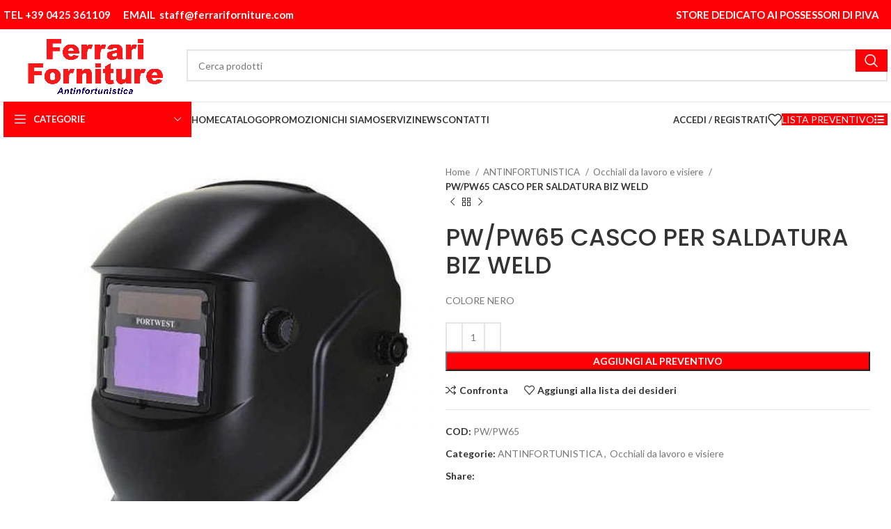

--- FILE ---
content_type: text/html; charset=UTF-8
request_url: https://www.ferrariforniture.com/prodotto/pw-pw65-casco-per-saldatura-biz-weld/
body_size: 263387
content:
<!DOCTYPE html>
<html lang="it-IT" prefix="og: https://ogp.me/ns#">
<head>
	<meta charset="UTF-8">
	<link rel="profile" href="https://gmpg.org/xfn/11">
	<link rel="pingback" href="https://www.ferrariforniture.com/xmlrpc.php">

	
<!-- Google Tag Manager for WordPress by gtm4wp.com -->
<script data-cfasync="false" data-pagespeed-no-defer>
	var gtm4wp_datalayer_name = "dataLayer";
	var dataLayer = dataLayer || [];
</script>
<!-- End Google Tag Manager for WordPress by gtm4wp.com -->
<!-- Ottimizzazione per i motori di ricerca di Rank Math - https://rankmath.com/ -->
<title>PW/PW65 CASCO PER SALDATURA BIZ WELD - FERRARI FORNITURE: Antinfortunistica Rovigo</title>
<meta name="description" content="COLORE NERO"/>
<meta name="robots" content="follow, index, max-snippet:-1, max-video-preview:-1, max-image-preview:large"/>
<link rel="canonical" href="https://www.ferrariforniture.com/prodotto/pw-pw65-casco-per-saldatura-biz-weld/" />
<meta property="og:locale" content="it_IT" />
<meta property="og:type" content="product" />
<meta property="og:title" content="PW/PW65 CASCO PER SALDATURA BIZ WELD - FERRARI FORNITURE: Antinfortunistica Rovigo" />
<meta property="og:description" content="COLORE NERO" />
<meta property="og:url" content="https://www.ferrariforniture.com/prodotto/pw-pw65-casco-per-saldatura-biz-weld/" />
<meta property="og:site_name" content="FERRARI FORNITURE: Antinfortunistica Rovigo" />
<meta property="og:updated_time" content="2023-05-11T15:19:48+02:00" />
<meta property="og:image" content="https://www.ferrariforniture.com/wp-content/uploads/2021/10/maschera-per-saldare-portwest-pw65_500.jpg" />
<meta property="og:image:secure_url" content="https://www.ferrariforniture.com/wp-content/uploads/2021/10/maschera-per-saldare-portwest-pw65_500.jpg" />
<meta property="og:image:width" content="800" />
<meta property="og:image:height" content="800" />
<meta property="og:image:alt" content="PW/PW65 CASCO PER SALDATURA BIZ WELD" />
<meta property="og:image:type" content="image/jpeg" />
<meta property="product:price:amount" content="1" />
<meta property="product:price:currency" content="EUR" />
<meta property="product:availability" content="instock" />
<meta name="twitter:card" content="summary_large_image" />
<meta name="twitter:title" content="PW/PW65 CASCO PER SALDATURA BIZ WELD - FERRARI FORNITURE: Antinfortunistica Rovigo" />
<meta name="twitter:description" content="COLORE NERO" />
<meta name="twitter:image" content="https://www.ferrariforniture.com/wp-content/uploads/2021/10/maschera-per-saldare-portwest-pw65_500.jpg" />
<script type="application/ld+json" class="rank-math-schema">{"@context":"https://schema.org","@graph":[{"@type":"Organization","@id":"https://www.ferrariforniture.com/#organization","name":"FERRARI FORNITURE: Antinfortunistica Rovigo","url":"https://www.ferrariforniture.com","email":"staff@ferrariforniture.com","logo":{"@type":"ImageObject","@id":"https://www.ferrariforniture.com/#logo","url":"https://www.ferrariforniture.com/wp-content/uploads/2021/09/logo-ferrari-forniture-scritta.png","contentUrl":"https://www.ferrariforniture.com/wp-content/uploads/2021/09/logo-ferrari-forniture-scritta.png","caption":"FERRARI FORNITURE: Antinfortunistica Rovigo","inLanguage":"it-IT","width":"810","height":"326"},"contactPoint":[{"@type":"ContactPoint","telephone":"+39 0425 361109","contactType":"customer support"}]},{"@type":"WebSite","@id":"https://www.ferrariforniture.com/#website","url":"https://www.ferrariforniture.com","name":"FERRARI FORNITURE: Antinfortunistica Rovigo","publisher":{"@id":"https://www.ferrariforniture.com/#organization"},"inLanguage":"it-IT"},{"@type":"ImageObject","@id":"https://www.ferrariforniture.com/wp-content/uploads/2021/10/maschera-per-saldare-portwest-pw65_500.jpg","url":"https://www.ferrariforniture.com/wp-content/uploads/2021/10/maschera-per-saldare-portwest-pw65_500.jpg","width":"800","height":"800","inLanguage":"it-IT"},{"@type":"ItemPage","@id":"https://www.ferrariforniture.com/prodotto/pw-pw65-casco-per-saldatura-biz-weld/#webpage","url":"https://www.ferrariforniture.com/prodotto/pw-pw65-casco-per-saldatura-biz-weld/","name":"PW/PW65 CASCO PER SALDATURA BIZ WELD - FERRARI FORNITURE: Antinfortunistica Rovigo","datePublished":"2021-07-30T09:47:03+02:00","dateModified":"2023-05-11T15:19:48+02:00","isPartOf":{"@id":"https://www.ferrariforniture.com/#website"},"primaryImageOfPage":{"@id":"https://www.ferrariforniture.com/wp-content/uploads/2021/10/maschera-per-saldare-portwest-pw65_500.jpg"},"inLanguage":"it-IT"},{"@type":"Product","name":"PW/PW65 CASCO PER SALDATURA BIZ WELD - FERRARI FORNITURE: Antinfortunistica Rovigo","description":"COLORE NERO","sku":"PW/PW65","category":"ANTINFORTUNISTICA","mainEntityOfPage":{"@id":"https://www.ferrariforniture.com/prodotto/pw-pw65-casco-per-saldatura-biz-weld/#webpage"},"image":[{"@type":"ImageObject","url":"https://www.ferrariforniture.com/wp-content/uploads/2021/10/maschera-per-saldare-portwest-pw65_500.jpg","height":"800","width":"800"}],"offers":{"@type":"Offer","price":"1.00","priceCurrency":"EUR","priceValidUntil":"2027-12-31","availability":"http://schema.org/InStock","itemCondition":"NewCondition","url":"https://www.ferrariforniture.com/prodotto/pw-pw65-casco-per-saldatura-biz-weld/","seller":{"@type":"Organization","@id":"https://www.ferrariforniture.com/","name":"FERRARI FORNITURE: Antinfortunistica Rovigo","url":"https://www.ferrariforniture.com","logo":"https://www.ferrariforniture.com/wp-content/uploads/2021/09/logo-ferrari-forniture-scritta.png"},"priceSpecification":{"price":"1","priceCurrency":"EUR","valueAddedTaxIncluded":"false"}},"@id":"https://www.ferrariforniture.com/prodotto/pw-pw65-casco-per-saldatura-biz-weld/#richSnippet"}]}</script>
<!-- /Rank Math WordPress SEO plugin -->

<link rel='dns-prefetch' href='//fonts.googleapis.com' />
<link rel="alternate" type="application/rss+xml" title="FERRARI FORNITURE: Antinfortunistica Rovigo &raquo; Feed" href="https://www.ferrariforniture.com/feed/" />
<link rel="alternate" type="application/rss+xml" title="FERRARI FORNITURE: Antinfortunistica Rovigo &raquo; Feed dei commenti" href="https://www.ferrariforniture.com/comments/feed/" />
<link rel="alternate" title="oEmbed (JSON)" type="application/json+oembed" href="https://www.ferrariforniture.com/wp-json/oembed/1.0/embed?url=https%3A%2F%2Fwww.ferrariforniture.com%2Fprodotto%2Fpw-pw65-casco-per-saldatura-biz-weld%2F" />
<link rel="alternate" title="oEmbed (XML)" type="text/xml+oembed" href="https://www.ferrariforniture.com/wp-json/oembed/1.0/embed?url=https%3A%2F%2Fwww.ferrariforniture.com%2Fprodotto%2Fpw-pw65-casco-per-saldatura-biz-weld%2F&#038;format=xml" />
<style id='wp-img-auto-sizes-contain-inline-css' type='text/css'>
img:is([sizes=auto i],[sizes^="auto," i]){contain-intrinsic-size:3000px 1500px}
/*# sourceURL=wp-img-auto-sizes-contain-inline-css */
</style>
<link rel='stylesheet' id='woof-css' href='https://www.ferrariforniture.com/wp-content/plugins/woocommerce-products-filter/css/front.css?ver=2.2.5.4' type='text/css' media='all' />
<style id='woof-inline-css' type='text/css'>

.woof_products_top_panel li span, .woof_products_top_panel2 li span{background: url(https://www.ferrariforniture.com/wp-content/plugins/woocommerce-products-filter/img/delete.png);background-size: 14px 14px;background-repeat: no-repeat;background-position: right;}
.woof_edit_view{
                    display: none;
                }
label.woof_radio_label {
    text-transform: uppercase!important;
    width: 80%!important;
}
.chosen-container-single .chosen-single,li.active-result.result-selected,.chosen-container .chosen-results li.active-result {
    text-transform: uppercase!important;
}
.woof_radio_count ,input.woof_checkbox_term, input.woof_radio_term{
  display: none!important;
}
button.button.woof_reset_search_form{
background-color:#dc1a22!important;
color:#fff!important;
}
/*# sourceURL=woof-inline-css */
</style>
<link rel='stylesheet' id='chosen-drop-down-css' href='https://www.ferrariforniture.com/wp-content/plugins/woocommerce-products-filter/js/chosen/chosen.min.css?ver=2.2.5.4' type='text/css' media='all' />
<style id='woocommerce-inline-inline-css' type='text/css'>
.woocommerce form .form-row .required { visibility: visible; }
/*# sourceURL=woocommerce-inline-inline-css */
</style>
<link rel='stylesheet' id='borlabs-cookie-css' href='https://www.ferrariforniture.com/wp-content/cache/borlabs-cookie/borlabs-cookie_1_it.css?ver=2.2.60-6' type='text/css' media='all' />
<link rel='stylesheet' id='js_composer_front-css' href='https://www.ferrariforniture.com/wp-content/plugins/js_composer/assets/css/js_composer.min.css?ver=8.7' type='text/css' media='all' />
<link rel='stylesheet' id='bootstrap-css' href='https://www.ferrariforniture.com/wp-content/themes/woodmart/css/bootstrap-light.min.css?ver=7.6.0' type='text/css' media='all' />
<link rel='stylesheet' id='woodmart-style-css' href='https://www.ferrariforniture.com/wp-content/themes/woodmart/css/parts/base.min.css?ver=7.6.0' type='text/css' media='all' />
<link rel='stylesheet' id='wd-widget-recent-post-comments-css' href='https://www.ferrariforniture.com/wp-content/themes/woodmart/css/parts/widget-recent-post-comments.min.css?ver=7.6.0' type='text/css' media='all' />
<link rel='stylesheet' id='wd-widget-product-cat-css' href='https://www.ferrariforniture.com/wp-content/themes/woodmart/css/parts/woo-widget-product-cat.min.css?ver=7.6.0' type='text/css' media='all' />
<link rel='stylesheet' id='wd-wp-gutenberg-css' href='https://www.ferrariforniture.com/wp-content/themes/woodmart/css/parts/wp-gutenberg.min.css?ver=7.6.0' type='text/css' media='all' />
<link rel='stylesheet' id='wd-wpbakery-base-css' href='https://www.ferrariforniture.com/wp-content/themes/woodmart/css/parts/int-wpb-base.min.css?ver=7.6.0' type='text/css' media='all' />
<link rel='stylesheet' id='wd-wpbakery-base-deprecated-css' href='https://www.ferrariforniture.com/wp-content/themes/woodmart/css/parts/int-wpb-base-deprecated.min.css?ver=7.6.0' type='text/css' media='all' />
<link rel='stylesheet' id='wd-woocommerce-base-css' href='https://www.ferrariforniture.com/wp-content/themes/woodmart/css/parts/woocommerce-base.min.css?ver=7.6.0' type='text/css' media='all' />
<link rel='stylesheet' id='wd-mod-star-rating-css' href='https://www.ferrariforniture.com/wp-content/themes/woodmart/css/parts/mod-star-rating.min.css?ver=7.6.0' type='text/css' media='all' />
<link rel='stylesheet' id='wd-woo-el-track-order-css' href='https://www.ferrariforniture.com/wp-content/themes/woodmart/css/parts/woo-el-track-order.min.css?ver=7.6.0' type='text/css' media='all' />
<link rel='stylesheet' id='wd-woocommerce-block-notices-css' href='https://www.ferrariforniture.com/wp-content/themes/woodmart/css/parts/woo-mod-block-notices.min.css?ver=7.6.0' type='text/css' media='all' />
<link rel='stylesheet' id='wd-woo-gutenberg-css' href='https://www.ferrariforniture.com/wp-content/themes/woodmart/css/parts/woo-gutenberg.min.css?ver=7.6.0' type='text/css' media='all' />
<link rel='stylesheet' id='wd-woo-mod-quantity-css' href='https://www.ferrariforniture.com/wp-content/themes/woodmart/css/parts/woo-mod-quantity.min.css?ver=7.6.0' type='text/css' media='all' />
<link rel='stylesheet' id='wd-woo-single-prod-el-base-css' href='https://www.ferrariforniture.com/wp-content/themes/woodmart/css/parts/woo-single-prod-el-base.min.css?ver=7.6.0' type='text/css' media='all' />
<link rel='stylesheet' id='wd-woo-mod-stock-status-css' href='https://www.ferrariforniture.com/wp-content/themes/woodmart/css/parts/woo-mod-stock-status.min.css?ver=7.6.0' type='text/css' media='all' />
<link rel='stylesheet' id='wd-woo-mod-shop-attributes-css' href='https://www.ferrariforniture.com/wp-content/themes/woodmart/css/parts/woo-mod-shop-attributes.min.css?ver=7.6.0' type='text/css' media='all' />
<link rel='stylesheet' id='wd-header-base-css' href='https://www.ferrariforniture.com/wp-content/themes/woodmart/css/parts/header-base.min.css?ver=7.6.0' type='text/css' media='all' />
<link rel='stylesheet' id='wd-mod-tools-css' href='https://www.ferrariforniture.com/wp-content/themes/woodmart/css/parts/mod-tools.min.css?ver=7.6.0' type='text/css' media='all' />
<link rel='stylesheet' id='wd-header-elements-base-css' href='https://www.ferrariforniture.com/wp-content/themes/woodmart/css/parts/header-el-base.min.css?ver=7.6.0' type='text/css' media='all' />
<link rel='stylesheet' id='wd-social-icons-css' href='https://www.ferrariforniture.com/wp-content/themes/woodmart/css/parts/el-social-icons.min.css?ver=7.6.0' type='text/css' media='all' />
<link rel='stylesheet' id='wd-header-search-css' href='https://www.ferrariforniture.com/wp-content/themes/woodmart/css/parts/header-el-search.min.css?ver=7.6.0' type='text/css' media='all' />
<link rel='stylesheet' id='wd-header-search-form-css' href='https://www.ferrariforniture.com/wp-content/themes/woodmart/css/parts/header-el-search-form.min.css?ver=7.6.0' type='text/css' media='all' />
<link rel='stylesheet' id='wd-wd-search-form-css' href='https://www.ferrariforniture.com/wp-content/themes/woodmart/css/parts/wd-search-form.min.css?ver=7.6.0' type='text/css' media='all' />
<link rel='stylesheet' id='wd-header-mobile-nav-dropdown-css' href='https://www.ferrariforniture.com/wp-content/themes/woodmart/css/parts/header-el-mobile-nav-dropdown.min.css?ver=7.6.0' type='text/css' media='all' />
<link rel='stylesheet' id='wd-header-cart-side-css' href='https://www.ferrariforniture.com/wp-content/themes/woodmart/css/parts/header-el-cart-side.min.css?ver=7.6.0' type='text/css' media='all' />
<link rel='stylesheet' id='wd-header-cart-css' href='https://www.ferrariforniture.com/wp-content/themes/woodmart/css/parts/header-el-cart.min.css?ver=7.6.0' type='text/css' media='all' />
<link rel='stylesheet' id='wd-widget-shopping-cart-css' href='https://www.ferrariforniture.com/wp-content/themes/woodmart/css/parts/woo-widget-shopping-cart.min.css?ver=7.6.0' type='text/css' media='all' />
<link rel='stylesheet' id='wd-widget-product-list-css' href='https://www.ferrariforniture.com/wp-content/themes/woodmart/css/parts/woo-widget-product-list.min.css?ver=7.6.0' type='text/css' media='all' />
<link rel='stylesheet' id='wd-header-categories-nav-css' href='https://www.ferrariforniture.com/wp-content/themes/woodmart/css/parts/header-el-category-nav.min.css?ver=7.6.0' type='text/css' media='all' />
<link rel='stylesheet' id='wd-mod-nav-vertical-css' href='https://www.ferrariforniture.com/wp-content/themes/woodmart/css/parts/mod-nav-vertical.min.css?ver=7.6.0' type='text/css' media='all' />
<link rel='stylesheet' id='wd-mod-nav-vertical-design-default-css' href='https://www.ferrariforniture.com/wp-content/themes/woodmart/css/parts/mod-nav-vertical-design-default.min.css?ver=7.6.0' type='text/css' media='all' />
<link rel='stylesheet' id='wd-header-my-account-dropdown-css' href='https://www.ferrariforniture.com/wp-content/themes/woodmart/css/parts/header-el-my-account-dropdown.min.css?ver=7.6.0' type='text/css' media='all' />
<link rel='stylesheet' id='wd-woo-mod-login-form-css' href='https://www.ferrariforniture.com/wp-content/themes/woodmart/css/parts/woo-mod-login-form.min.css?ver=7.6.0' type='text/css' media='all' />
<link rel='stylesheet' id='wd-header-my-account-css' href='https://www.ferrariforniture.com/wp-content/themes/woodmart/css/parts/header-el-my-account.min.css?ver=7.6.0' type='text/css' media='all' />
<link rel='stylesheet' id='wd-page-title-css' href='https://www.ferrariforniture.com/wp-content/themes/woodmart/css/parts/page-title.min.css?ver=7.6.0' type='text/css' media='all' />
<link rel='stylesheet' id='wd-woo-single-prod-predefined-css' href='https://www.ferrariforniture.com/wp-content/themes/woodmart/css/parts/woo-single-prod-predefined.min.css?ver=7.6.0' type='text/css' media='all' />
<link rel='stylesheet' id='wd-woo-single-prod-and-quick-view-predefined-css' href='https://www.ferrariforniture.com/wp-content/themes/woodmart/css/parts/woo-single-prod-and-quick-view-predefined.min.css?ver=7.6.0' type='text/css' media='all' />
<link rel='stylesheet' id='wd-woo-single-prod-el-tabs-predefined-css' href='https://www.ferrariforniture.com/wp-content/themes/woodmart/css/parts/woo-single-prod-el-tabs-predefined.min.css?ver=7.6.0' type='text/css' media='all' />
<link rel='stylesheet' id='wd-woo-single-prod-el-gallery-css' href='https://www.ferrariforniture.com/wp-content/themes/woodmart/css/parts/woo-single-prod-el-gallery.min.css?ver=7.6.0' type='text/css' media='all' />
<link rel='stylesheet' id='wd-swiper-css' href='https://www.ferrariforniture.com/wp-content/themes/woodmart/css/parts/lib-swiper.min.css?ver=7.6.0' type='text/css' media='all' />
<link rel='stylesheet' id='wd-swiper-arrows-css' href='https://www.ferrariforniture.com/wp-content/themes/woodmart/css/parts/lib-swiper-arrows.min.css?ver=7.6.0' type='text/css' media='all' />
<link rel='stylesheet' id='wd-photoswipe-css' href='https://www.ferrariforniture.com/wp-content/themes/woodmart/css/parts/lib-photoswipe.min.css?ver=7.6.0' type='text/css' media='all' />
<link rel='stylesheet' id='wd-woo-single-prod-el-navigation-css' href='https://www.ferrariforniture.com/wp-content/themes/woodmart/css/parts/woo-single-prod-el-navigation.min.css?ver=7.6.0' type='text/css' media='all' />
<link rel='stylesheet' id='wd-add-to-cart-popup-css' href='https://www.ferrariforniture.com/wp-content/themes/woodmart/css/parts/woo-opt-add-to-cart-popup.min.css?ver=7.6.0' type='text/css' media='all' />
<link rel='stylesheet' id='wd-mfp-popup-css' href='https://www.ferrariforniture.com/wp-content/themes/woodmart/css/parts/lib-magnific-popup.min.css?ver=7.6.0' type='text/css' media='all' />
<link rel='stylesheet' id='wd-tabs-css' href='https://www.ferrariforniture.com/wp-content/themes/woodmart/css/parts/el-tabs.min.css?ver=7.6.0' type='text/css' media='all' />
<link rel='stylesheet' id='wd-woo-single-prod-el-tabs-opt-layout-tabs-css' href='https://www.ferrariforniture.com/wp-content/themes/woodmart/css/parts/woo-single-prod-el-tabs-opt-layout-tabs.min.css?ver=7.6.0' type='text/css' media='all' />
<link rel='stylesheet' id='wd-accordion-css' href='https://www.ferrariforniture.com/wp-content/themes/woodmart/css/parts/el-accordion.min.css?ver=7.6.0' type='text/css' media='all' />
<link rel='stylesheet' id='wd-product-loop-css' href='https://www.ferrariforniture.com/wp-content/themes/woodmart/css/parts/woo-product-loop.min.css?ver=7.6.0' type='text/css' media='all' />
<link rel='stylesheet' id='wd-product-loop-standard-css' href='https://www.ferrariforniture.com/wp-content/themes/woodmart/css/parts/woo-product-loop-standard.min.css?ver=7.6.0' type='text/css' media='all' />
<link rel='stylesheet' id='wd-woo-mod-add-btn-replace-css' href='https://www.ferrariforniture.com/wp-content/themes/woodmart/css/parts/woo-mod-add-btn-replace.min.css?ver=7.6.0' type='text/css' media='all' />
<link rel='stylesheet' id='wd-swiper-pagin-css' href='https://www.ferrariforniture.com/wp-content/themes/woodmart/css/parts/lib-swiper-pagin.min.css?ver=7.6.0' type='text/css' media='all' />
<link rel='stylesheet' id='wd-footer-base-css' href='https://www.ferrariforniture.com/wp-content/themes/woodmart/css/parts/footer-base.min.css?ver=7.6.0' type='text/css' media='all' />
<link rel='stylesheet' id='wd-scroll-top-css' href='https://www.ferrariforniture.com/wp-content/themes/woodmart/css/parts/opt-scrolltotop.min.css?ver=7.6.0' type='text/css' media='all' />
<link rel='stylesheet' id='xts-style-default_header-css' href='https://www.ferrariforniture.com/wp-content/uploads/2025/09/xts-default_header-1758530220.css?ver=7.6.0' type='text/css' media='all' />
<link rel='stylesheet' id='xts-style-theme_settings_default-css' href='https://www.ferrariforniture.com/wp-content/uploads/2024/10/xts-theme_settings_default-1729157403.css?ver=7.6.0' type='text/css' media='all' />
<link rel='stylesheet' id='xts-google-fonts-css' href='https://fonts.googleapis.com/css?family=Lato%3A400%2C700%2C100%7CPoppins%3A400%2C600%2C500&#038;ver=7.6.0' type='text/css' media='all' />
<script type="text/javascript" src="https://www.ferrariforniture.com/wp-includes/js/jquery/jquery.min.js?ver=3.7.1" id="jquery-core-js"></script>
<script type="text/javascript" src="https://www.ferrariforniture.com/wp-includes/js/jquery/jquery-migrate.min.js?ver=3.4.1" id="jquery-migrate-js"></script>
<script type="text/javascript" src="https://www.ferrariforniture.com/wp-content/plugins/woocommerce/assets/js/jquery-blockui/jquery.blockUI.min.js?ver=2.7.0-wc.10.4.3" id="wc-jquery-blockui-js" data-wp-strategy="defer"></script>
<script type="text/javascript" id="wc-add-to-cart-js-extra">
/* <![CDATA[ */
var wc_add_to_cart_params = {"ajax_url":"/wp-admin/admin-ajax.php","wc_ajax_url":"/?wc-ajax=%%endpoint%%","i18n_view_cart":"Visualizza carrello","cart_url":"https://www.ferrariforniture.com/carrello/","is_cart":"","cart_redirect_after_add":"no"};
//# sourceURL=wc-add-to-cart-js-extra
/* ]]> */
</script>
<script type="text/javascript" src="https://www.ferrariforniture.com/wp-content/plugins/woocommerce/assets/js/frontend/add-to-cart.min.js?ver=10.4.3" id="wc-add-to-cart-js" data-wp-strategy="defer"></script>
<script type="text/javascript" src="https://www.ferrariforniture.com/wp-content/plugins/woocommerce/assets/js/zoom/jquery.zoom.min.js?ver=1.7.21-wc.10.4.3" id="wc-zoom-js" defer="defer" data-wp-strategy="defer"></script>
<script type="text/javascript" id="wc-single-product-js-extra">
/* <![CDATA[ */
var wc_single_product_params = {"i18n_required_rating_text":"Seleziona una valutazione","i18n_rating_options":["1 stella su 5","2 stelle su 5","3 stelle su 5","4 stelle su 5","5 stelle su 5"],"i18n_product_gallery_trigger_text":"Visualizza la galleria di immagini a schermo intero","review_rating_required":"yes","flexslider":{"rtl":false,"animation":"slide","smoothHeight":true,"directionNav":false,"controlNav":"thumbnails","slideshow":false,"animationSpeed":500,"animationLoop":false,"allowOneSlide":false},"zoom_enabled":"","zoom_options":[],"photoswipe_enabled":"","photoswipe_options":{"shareEl":false,"closeOnScroll":false,"history":false,"hideAnimationDuration":0,"showAnimationDuration":0},"flexslider_enabled":""};
//# sourceURL=wc-single-product-js-extra
/* ]]> */
</script>
<script type="text/javascript" src="https://www.ferrariforniture.com/wp-content/plugins/woocommerce/assets/js/frontend/single-product.min.js?ver=10.4.3" id="wc-single-product-js" defer="defer" data-wp-strategy="defer"></script>
<script type="text/javascript" src="https://www.ferrariforniture.com/wp-content/plugins/woocommerce/assets/js/js-cookie/js.cookie.min.js?ver=2.1.4-wc.10.4.3" id="wc-js-cookie-js" defer="defer" data-wp-strategy="defer"></script>
<script type="text/javascript" id="woocommerce-js-extra">
/* <![CDATA[ */
var woocommerce_params = {"ajax_url":"/wp-admin/admin-ajax.php","wc_ajax_url":"/?wc-ajax=%%endpoint%%","i18n_password_show":"Mostra password","i18n_password_hide":"Nascondi password"};
//# sourceURL=woocommerce-js-extra
/* ]]> */
</script>
<script type="text/javascript" src="https://www.ferrariforniture.com/wp-content/plugins/woocommerce/assets/js/frontend/woocommerce.min.js?ver=10.4.3" id="woocommerce-js" defer="defer" data-wp-strategy="defer"></script>
<script type="text/javascript" src="https://www.ferrariforniture.com/wp-content/plugins/js_composer/assets/js/vendors/woocommerce-add-to-cart.js?ver=8.7" id="vc_woocommerce-add-to-cart-js-js"></script>
<script type="text/javascript" id="borlabs-cookie-prioritize-js-extra">
/* <![CDATA[ */
var borlabsCookiePrioritized = {"domain":"www.ferrariforniture.com","path":"/","version":"1","bots":"1","optInJS":{"statistics":{"google-analytics":"[base64]","google-tag-manager":"[base64]/[base64]"},"marketing":{"google-ads":"[base64]"}}};
//# sourceURL=borlabs-cookie-prioritize-js-extra
/* ]]> */
</script>
<script type="text/javascript" src="https://www.ferrariforniture.com/wp-content/plugins/borlabs-cookie/assets/javascript/borlabs-cookie-prioritize.min.js?ver=2.2.60" id="borlabs-cookie-prioritize-js"></script>
<script type="text/javascript" src="https://www.ferrariforniture.com/wp-content/themes/woodmart/js/libs/device.min.js?ver=7.6.0" id="wd-device-library-js"></script>
<script type="text/javascript" src="https://www.ferrariforniture.com/wp-content/themes/woodmart/js/scripts/global/scrollBar.min.js?ver=7.6.0" id="wd-scrollbar-js"></script>
<script></script><link rel="https://api.w.org/" href="https://www.ferrariforniture.com/wp-json/" /><link rel="alternate" title="JSON" type="application/json" href="https://www.ferrariforniture.com/wp-json/wp/v2/product/8655" /><link rel="EditURI" type="application/rsd+xml" title="RSD" href="https://www.ferrariforniture.com/xmlrpc.php?rsd" />
<meta name="generator" content="WordPress 6.9" />
<link rel='shortlink' href='https://www.ferrariforniture.com/?p=8655' />

		<!-- GA Google Analytics @ https://m0n.co/ga -->
		<script async src="https://www.googletagmanager.com/gtag/js?id=G-PP6QXH4FR9"></script>
		<script>
			window.dataLayer = window.dataLayer || [];
			function gtag(){dataLayer.push(arguments);}
			gtag('js', new Date());
			gtag('config', 'G-PP6QXH4FR9');
		</script>

	
<!-- Google Tag Manager for WordPress by gtm4wp.com -->
<!-- GTM Container placement set to automatic -->
<script data-cfasync="false" data-pagespeed-no-defer>
	var dataLayer_content = {"pagePostType":"product","pagePostType2":"single-product","pagePostAuthor":"Ferrari forniture"};
	dataLayer.push( dataLayer_content );
</script>
<script data-cfasync="false" data-pagespeed-no-defer>
		if (typeof gtag == "undefined") {
			function gtag(){dataLayer.push(arguments);}
		}

		gtag("consent", "default", {
			"analytics_storage": "granted",
			"ad_storage": "granted",
			"ad_user_data": "granted",
			"ad_personalization": "granted",
			"functionality_storage": "granted",
			"security_storage": "granted",
			"personalization_storage": "granted",
		});
</script>
<script data-cfasync="false" data-pagespeed-no-defer>
(function(w,d,s,l,i){w[l]=w[l]||[];w[l].push({'gtm.start':
new Date().getTime(),event:'gtm.js'});var f=d.getElementsByTagName(s)[0],
j=d.createElement(s),dl=l!='dataLayer'?'&l='+l:'';j.async=true;j.src=
'//www.googletagmanager.com/gtm.js?id='+i+dl;f.parentNode.insertBefore(j,f);
})(window,document,'script','dataLayer','GTM-PBL4DRL6');
</script>
<!-- End Google Tag Manager for WordPress by gtm4wp.com -->					<meta name="viewport" content="width=device-width, initial-scale=1.0, maximum-scale=1.0, user-scalable=no">
										<noscript><style>.woocommerce-product-gallery{ opacity: 1 !important; }</style></noscript>
	<script>
if('0' === '1') {
    window.dataLayer = window.dataLayer || [];
    function gtag(){dataLayer.push(arguments);}
    gtag('consent', 'default', {
       'ad_storage': 'denied',
       'analytics_storage': 'denied'
    });
    gtag("js", new Date());

    gtag("config", "G-PP6QXH4FR9", { "anonymize_ip": true });

    (function (w, d, s, i) {
    var f = d.getElementsByTagName(s)[0],
        j = d.createElement(s);
    j.async = true;
    j.src =
        "https://www.googletagmanager.com/gtag/js?id=" + i;
    f.parentNode.insertBefore(j, f);
    })(window, document, "script", "G-PP6QXH4FR9");
}
</script><!-- Google Tag Manager -->
<script>if('0'==='1'){(function(w,d,s,l,i){w[l]=w[l]||[];w[l].push({"gtm.start":
new Date().getTime(),event:"gtm.js"});var f=d.getElementsByTagName(s)[0],
j=d.createElement(s),dl=l!="dataLayer"?"&l="+l:"";j.async=true;j.src=
"https://www.googletagmanager.com/gtm.js?id="+i+dl;f.parentNode.insertBefore(j,f);
})(window,document,"script","dataLayer","AW-10842696869");}</script>
<!-- End Google Tag Manager --><script>
if('0' === '1') {
    window.dataLayer = window.dataLayer || [];
    function gtag(){dataLayer.push(arguments);}
    gtag('consent', 'default', {
       'ad_storage': 'denied',
       'analytics_storage': 'denied'
    });
    gtag("js", new Date());

    gtag("config", "10842696869");

    (function (w, d, s, i) {
    var f = d.getElementsByTagName(s)[0],
        j = d.createElement(s);
    j.async = true;
    j.src =
        "https://www.googletagmanager.com/gtag/js?id=" + i;
    f.parentNode.insertBefore(j, f);
    })(window, document, "script", "10842696869");
}
</script><meta name="generator" content="Powered by WPBakery Page Builder - drag and drop page builder for WordPress."/>
<link rel="icon" href="https://www.ferrariforniture.com/wp-content/uploads/2021/07/cropped-favicon-ferrari-forniture-32x32.png" sizes="32x32" />
<link rel="icon" href="https://www.ferrariforniture.com/wp-content/uploads/2021/07/cropped-favicon-ferrari-forniture-192x192.png" sizes="192x192" />
<link rel="apple-touch-icon" href="https://www.ferrariforniture.com/wp-content/uploads/2021/07/cropped-favicon-ferrari-forniture-180x180.png" />
<meta name="msapplication-TileImage" content="https://www.ferrariforniture.com/wp-content/uploads/2021/07/cropped-favicon-ferrari-forniture-270x270.png" />
		<style type="text/css" id="wp-custom-css">
			.wd-sub-menu li {
       text-transform: uppercase!important;
}
.title-size-small .title,.wd-checkout-steps li {
    font-size: 17px!important;
}.categories-accordion-on .widget_product_categories .product-categories {
   
    text-transform: uppercase;
}
.category-grid-item .wd-entities-title {
  
    font-size: 16px!important;
}
.hover-content-inner.wd-more-desc-inner.woodmart-more-desc-inner iframe {
    display: none!important;
}

.ywctm-custom-button-container.ywctm-button-12020 {
    padding-bottom: 25px!important;
}
li.inquiry_form_tab {
    display: none!important;
}
.add-request-quote-button.disabled {
    opacity: 1 !important;
	background-color:#ff0007;
    
}
.wd-add-btn-replace .add-to-cart-loop span ,a.add-request-quote-button.button {
    font-size: 17px!important;
    line-height: 18px!important;
    font-weight: 600;
}

h3.wd-entities-title {
    min-height: 80px;
}
.product-labels.labels-rounded {
    display: none!important;
}
.product-element-top {
    min-height: 200px!important;
}
.yith-ywraq-add-to-quote .yith-ywraq-add-button .button.add-request-quote-button{border:none!important;}


.container {

    max-width: 1440px!important;
}
.woocommerce-mini-cart__buttons .btn-cart

{
    display: none !important;
   
}

.shopping-cart-widget-footer .woocommerce-mini-cart__total {
    display: none !important;
    margin-bottom: 0;
}

tr.order-total {
    display: none !important;
}
tr.woocommerce-shipping-totals.shipping {
    display: none !important;
}

tr.cart-subtotal {
    display: none !important;
}
th.product-total {
    display: none !important;
}
span.woocommerce-Price-amount.amount {
    display: none !important;
}
tr.tax-rate.tax-rate-iva-1 {
    display: none !important;
}		</style>
		<style>
		
		</style><noscript><style> .wpb_animate_when_almost_visible { opacity: 1; }</style></noscript><link rel='stylesheet' id='wc-blocks-style-css' href='https://www.ferrariforniture.com/wp-content/plugins/woocommerce/assets/client/blocks/wc-blocks.css?ver=wc-10.4.3' type='text/css' media='all' />
<style id='global-styles-inline-css' type='text/css'>
:root{--wp--preset--aspect-ratio--square: 1;--wp--preset--aspect-ratio--4-3: 4/3;--wp--preset--aspect-ratio--3-4: 3/4;--wp--preset--aspect-ratio--3-2: 3/2;--wp--preset--aspect-ratio--2-3: 2/3;--wp--preset--aspect-ratio--16-9: 16/9;--wp--preset--aspect-ratio--9-16: 9/16;--wp--preset--color--black: #000000;--wp--preset--color--cyan-bluish-gray: #abb8c3;--wp--preset--color--white: #ffffff;--wp--preset--color--pale-pink: #f78da7;--wp--preset--color--vivid-red: #cf2e2e;--wp--preset--color--luminous-vivid-orange: #ff6900;--wp--preset--color--luminous-vivid-amber: #fcb900;--wp--preset--color--light-green-cyan: #7bdcb5;--wp--preset--color--vivid-green-cyan: #00d084;--wp--preset--color--pale-cyan-blue: #8ed1fc;--wp--preset--color--vivid-cyan-blue: #0693e3;--wp--preset--color--vivid-purple: #9b51e0;--wp--preset--gradient--vivid-cyan-blue-to-vivid-purple: linear-gradient(135deg,rgb(6,147,227) 0%,rgb(155,81,224) 100%);--wp--preset--gradient--light-green-cyan-to-vivid-green-cyan: linear-gradient(135deg,rgb(122,220,180) 0%,rgb(0,208,130) 100%);--wp--preset--gradient--luminous-vivid-amber-to-luminous-vivid-orange: linear-gradient(135deg,rgb(252,185,0) 0%,rgb(255,105,0) 100%);--wp--preset--gradient--luminous-vivid-orange-to-vivid-red: linear-gradient(135deg,rgb(255,105,0) 0%,rgb(207,46,46) 100%);--wp--preset--gradient--very-light-gray-to-cyan-bluish-gray: linear-gradient(135deg,rgb(238,238,238) 0%,rgb(169,184,195) 100%);--wp--preset--gradient--cool-to-warm-spectrum: linear-gradient(135deg,rgb(74,234,220) 0%,rgb(151,120,209) 20%,rgb(207,42,186) 40%,rgb(238,44,130) 60%,rgb(251,105,98) 80%,rgb(254,248,76) 100%);--wp--preset--gradient--blush-light-purple: linear-gradient(135deg,rgb(255,206,236) 0%,rgb(152,150,240) 100%);--wp--preset--gradient--blush-bordeaux: linear-gradient(135deg,rgb(254,205,165) 0%,rgb(254,45,45) 50%,rgb(107,0,62) 100%);--wp--preset--gradient--luminous-dusk: linear-gradient(135deg,rgb(255,203,112) 0%,rgb(199,81,192) 50%,rgb(65,88,208) 100%);--wp--preset--gradient--pale-ocean: linear-gradient(135deg,rgb(255,245,203) 0%,rgb(182,227,212) 50%,rgb(51,167,181) 100%);--wp--preset--gradient--electric-grass: linear-gradient(135deg,rgb(202,248,128) 0%,rgb(113,206,126) 100%);--wp--preset--gradient--midnight: linear-gradient(135deg,rgb(2,3,129) 0%,rgb(40,116,252) 100%);--wp--preset--font-size--small: 13px;--wp--preset--font-size--medium: 20px;--wp--preset--font-size--large: 36px;--wp--preset--font-size--x-large: 42px;--wp--preset--spacing--20: 0.44rem;--wp--preset--spacing--30: 0.67rem;--wp--preset--spacing--40: 1rem;--wp--preset--spacing--50: 1.5rem;--wp--preset--spacing--60: 2.25rem;--wp--preset--spacing--70: 3.38rem;--wp--preset--spacing--80: 5.06rem;--wp--preset--shadow--natural: 6px 6px 9px rgba(0, 0, 0, 0.2);--wp--preset--shadow--deep: 12px 12px 50px rgba(0, 0, 0, 0.4);--wp--preset--shadow--sharp: 6px 6px 0px rgba(0, 0, 0, 0.2);--wp--preset--shadow--outlined: 6px 6px 0px -3px rgb(255, 255, 255), 6px 6px rgb(0, 0, 0);--wp--preset--shadow--crisp: 6px 6px 0px rgb(0, 0, 0);}:where(.is-layout-flex){gap: 0.5em;}:where(.is-layout-grid){gap: 0.5em;}body .is-layout-flex{display: flex;}.is-layout-flex{flex-wrap: wrap;align-items: center;}.is-layout-flex > :is(*, div){margin: 0;}body .is-layout-grid{display: grid;}.is-layout-grid > :is(*, div){margin: 0;}:where(.wp-block-columns.is-layout-flex){gap: 2em;}:where(.wp-block-columns.is-layout-grid){gap: 2em;}:where(.wp-block-post-template.is-layout-flex){gap: 1.25em;}:where(.wp-block-post-template.is-layout-grid){gap: 1.25em;}.has-black-color{color: var(--wp--preset--color--black) !important;}.has-cyan-bluish-gray-color{color: var(--wp--preset--color--cyan-bluish-gray) !important;}.has-white-color{color: var(--wp--preset--color--white) !important;}.has-pale-pink-color{color: var(--wp--preset--color--pale-pink) !important;}.has-vivid-red-color{color: var(--wp--preset--color--vivid-red) !important;}.has-luminous-vivid-orange-color{color: var(--wp--preset--color--luminous-vivid-orange) !important;}.has-luminous-vivid-amber-color{color: var(--wp--preset--color--luminous-vivid-amber) !important;}.has-light-green-cyan-color{color: var(--wp--preset--color--light-green-cyan) !important;}.has-vivid-green-cyan-color{color: var(--wp--preset--color--vivid-green-cyan) !important;}.has-pale-cyan-blue-color{color: var(--wp--preset--color--pale-cyan-blue) !important;}.has-vivid-cyan-blue-color{color: var(--wp--preset--color--vivid-cyan-blue) !important;}.has-vivid-purple-color{color: var(--wp--preset--color--vivid-purple) !important;}.has-black-background-color{background-color: var(--wp--preset--color--black) !important;}.has-cyan-bluish-gray-background-color{background-color: var(--wp--preset--color--cyan-bluish-gray) !important;}.has-white-background-color{background-color: var(--wp--preset--color--white) !important;}.has-pale-pink-background-color{background-color: var(--wp--preset--color--pale-pink) !important;}.has-vivid-red-background-color{background-color: var(--wp--preset--color--vivid-red) !important;}.has-luminous-vivid-orange-background-color{background-color: var(--wp--preset--color--luminous-vivid-orange) !important;}.has-luminous-vivid-amber-background-color{background-color: var(--wp--preset--color--luminous-vivid-amber) !important;}.has-light-green-cyan-background-color{background-color: var(--wp--preset--color--light-green-cyan) !important;}.has-vivid-green-cyan-background-color{background-color: var(--wp--preset--color--vivid-green-cyan) !important;}.has-pale-cyan-blue-background-color{background-color: var(--wp--preset--color--pale-cyan-blue) !important;}.has-vivid-cyan-blue-background-color{background-color: var(--wp--preset--color--vivid-cyan-blue) !important;}.has-vivid-purple-background-color{background-color: var(--wp--preset--color--vivid-purple) !important;}.has-black-border-color{border-color: var(--wp--preset--color--black) !important;}.has-cyan-bluish-gray-border-color{border-color: var(--wp--preset--color--cyan-bluish-gray) !important;}.has-white-border-color{border-color: var(--wp--preset--color--white) !important;}.has-pale-pink-border-color{border-color: var(--wp--preset--color--pale-pink) !important;}.has-vivid-red-border-color{border-color: var(--wp--preset--color--vivid-red) !important;}.has-luminous-vivid-orange-border-color{border-color: var(--wp--preset--color--luminous-vivid-orange) !important;}.has-luminous-vivid-amber-border-color{border-color: var(--wp--preset--color--luminous-vivid-amber) !important;}.has-light-green-cyan-border-color{border-color: var(--wp--preset--color--light-green-cyan) !important;}.has-vivid-green-cyan-border-color{border-color: var(--wp--preset--color--vivid-green-cyan) !important;}.has-pale-cyan-blue-border-color{border-color: var(--wp--preset--color--pale-cyan-blue) !important;}.has-vivid-cyan-blue-border-color{border-color: var(--wp--preset--color--vivid-cyan-blue) !important;}.has-vivid-purple-border-color{border-color: var(--wp--preset--color--vivid-purple) !important;}.has-vivid-cyan-blue-to-vivid-purple-gradient-background{background: var(--wp--preset--gradient--vivid-cyan-blue-to-vivid-purple) !important;}.has-light-green-cyan-to-vivid-green-cyan-gradient-background{background: var(--wp--preset--gradient--light-green-cyan-to-vivid-green-cyan) !important;}.has-luminous-vivid-amber-to-luminous-vivid-orange-gradient-background{background: var(--wp--preset--gradient--luminous-vivid-amber-to-luminous-vivid-orange) !important;}.has-luminous-vivid-orange-to-vivid-red-gradient-background{background: var(--wp--preset--gradient--luminous-vivid-orange-to-vivid-red) !important;}.has-very-light-gray-to-cyan-bluish-gray-gradient-background{background: var(--wp--preset--gradient--very-light-gray-to-cyan-bluish-gray) !important;}.has-cool-to-warm-spectrum-gradient-background{background: var(--wp--preset--gradient--cool-to-warm-spectrum) !important;}.has-blush-light-purple-gradient-background{background: var(--wp--preset--gradient--blush-light-purple) !important;}.has-blush-bordeaux-gradient-background{background: var(--wp--preset--gradient--blush-bordeaux) !important;}.has-luminous-dusk-gradient-background{background: var(--wp--preset--gradient--luminous-dusk) !important;}.has-pale-ocean-gradient-background{background: var(--wp--preset--gradient--pale-ocean) !important;}.has-electric-grass-gradient-background{background: var(--wp--preset--gradient--electric-grass) !important;}.has-midnight-gradient-background{background: var(--wp--preset--gradient--midnight) !important;}.has-small-font-size{font-size: var(--wp--preset--font-size--small) !important;}.has-medium-font-size{font-size: var(--wp--preset--font-size--medium) !important;}.has-large-font-size{font-size: var(--wp--preset--font-size--large) !important;}.has-x-large-font-size{font-size: var(--wp--preset--font-size--x-large) !important;}
/*# sourceURL=global-styles-inline-css */
</style>
<link rel='stylesheet' id='woof_tooltip-css-css' href='https://www.ferrariforniture.com/wp-content/plugins/woocommerce-products-filter/js/tooltip/css/tooltipster.bundle.min.css?ver=2.2.5.4' type='text/css' media='all' />
<link rel='stylesheet' id='woof_tooltip-css-noir-css' href='https://www.ferrariforniture.com/wp-content/plugins/woocommerce-products-filter/js/tooltip/css/plugins/tooltipster/sideTip/themes/tooltipster-sideTip-noir.min.css?ver=2.2.5.4' type='text/css' media='all' />
<link rel='stylesheet' id='vc_font_awesome_5_shims-css' href='https://www.ferrariforniture.com/wp-content/plugins/js_composer/assets/lib/vendor/dist/@fortawesome/fontawesome-free/css/v4-shims.min.css?ver=8.7' type='text/css' media='all' />
<link rel='stylesheet' id='vc_font_awesome_6-css' href='https://www.ferrariforniture.com/wp-content/plugins/js_composer/assets/lib/vendor/dist/@fortawesome/fontawesome-free/css/all.min.css?ver=8.7' type='text/css' media='all' />
</head>

<body class="wp-singular product-template-default single single-product postid-8655 wp-theme-woodmart theme-woodmart woocommerce woocommerce-page woocommerce-no-js wrapper-full-width  woodmart-product-design-default categories-accordion-on woodmart-archive-shop woodmart-ajax-shop-on offcanvas-sidebar-mobile offcanvas-sidebar-tablet wpb-js-composer js-comp-ver-8.7 vc_responsive">
			<script type="text/javascript" id="wd-flicker-fix">// Flicker fix.</script>
<!-- GTM Container placement set to automatic -->
<!-- Google Tag Manager (noscript) -->
				<noscript><iframe src="https://www.googletagmanager.com/ns.html?id=GTM-PBL4DRL6" height="0" width="0" style="display:none;visibility:hidden" aria-hidden="true"></iframe></noscript>
<!-- End Google Tag Manager (noscript) -->	
	
	<div class="website-wrapper">
									<header class="whb-header whb-default_header whb-sticky-shadow whb-scroll-stick whb-sticky-real">
					<div class="whb-main-header">
	
<div class="whb-row whb-top-bar whb-not-sticky-row whb-with-bg whb-without-border whb-color-light whb-flex-flex-middle">
	<div class="container">
		<div class="whb-flex-row whb-top-bar-inner">
			<div class="whb-column whb-col-left whb-visible-lg">
	
<div class="wd-header-text set-cont-mb-s reset-last-child "><strong><span style="color: #ffffff;    font-size: 15px;">TEL +39 0425 361109      EMAIL  <a style="color: #ffffff;" href="mailto:staff@ferrariforniture.com">staff@ferrariforniture.com</a></span></strong></div>
</div>
<div class="whb-column whb-col-center whb-visible-lg whb-empty-column">
	</div>
<div class="whb-column whb-col-right whb-visible-lg">
	
<div class="wd-header-text set-cont-mb-s reset-last-child "><span style="color: #ffffff;    font-size: 15px;"><b>STORE DEDICATO AI POSSESSORI DI P.IVA</b></span></div>

			<div class=" wd-social-icons  icons-design-default icons-size-small color-scheme-light social-follow social-form-circle text-center">

				
									<a rel="noopener noreferrer nofollow" href="https://www.facebook.com/ferrariforniturerovigo" target="_blank" class=" wd-social-icon social-facebook" aria-label="Link profilo Facebook">
						<span class="wd-icon"></span>
											</a>
				
				
				
				
				
				
				
				
				
				
				
				
				
				
				
				
				
								
								
				
				
				
								
				
			</div>

		</div>
<div class="whb-column whb-col-mobile whb-hidden-lg">
	
<div class="wd-header-text set-cont-mb-s reset-last-child "><p style="text-align: center; font-size: 15px;"><strong><span style="color: #ffffff;">TEL +39 0425 361109</p><p style="text-align: center; font-size: 15px;">EMAIL  <a style="color: #ffffff;" href="mailto:staff@ferrariforniture.com">staff@ferrariforniture.com</a></span></strong></p>
<p style="text-align: center; font-size: 15px;"><span style="color: #ffffff;"><b>STORE DEDICATO AI POSSESSORI DI P.IVA</b></span></p></div>
</div>
		</div>
	</div>
</div>

<div class="whb-row whb-general-header whb-not-sticky-row whb-without-bg whb-border-fullwidth whb-color-dark whb-flex-flex-middle">
	<div class="container">
		<div class="whb-flex-row whb-general-header-inner">
			<div class="whb-column whb-col-left whb-visible-lg">
	<div class="site-logo">
	<a href="https://www.ferrariforniture.com/" class="wd-logo wd-main-logo" rel="home" aria-label="Site logo">
		<img src="https://www.ferrariforniture.com/wp-content/uploads/2025/09/Ferrari-Forniture-2-logo-blu.png" alt="FERRARI FORNITURE: Antinfortunistica Rovigo" style="max-width: 296px;" />	</a>
	</div>
</div>
<div class="whb-column whb-col-center whb-visible-lg">
				<div class="wd-search-form wd-header-search-form wd-display-form whb-m1y1bub9h10lb10sl3ms">
				
				
				<form role="search" method="get" class="searchform  wd-style-with-bg wd-cat-style-bordered" action="https://www.ferrariforniture.com/" >
					<input type="text" class="s" placeholder="Cerca prodotti" value="" name="s" aria-label="Cerca" title="Cerca prodotti" required/>
					<input type="hidden" name="post_type" value="product">
										<button type="submit" class="searchsubmit">
						<span>
							Cerca						</span>
											</button>
				</form>

				
				
				
				
							</div>
		</div>
<div class="whb-column whb-col-right whb-visible-lg whb-empty-column">
	</div>
<div class="whb-column whb-mobile-left whb-hidden-lg">
	<div class="wd-tools-element wd-header-mobile-nav wd-style-text wd-design-1 whb-wn5z894j1g5n0yp3eeuz">
	<a href="#" rel="nofollow" aria-label="Open mobile menu">
		
		<span class="wd-tools-icon">
					</span>

		<span class="wd-tools-text">Menu</span>

			</a>
</div><!--END wd-header-mobile-nav--></div>
<div class="whb-column whb-mobile-center whb-hidden-lg">
	<div class="site-logo">
	<a href="https://www.ferrariforniture.com/" class="wd-logo wd-main-logo" rel="home" aria-label="Site logo">
		<img src="https://www.ferrariforniture.com/wp-content/uploads/2025/09/Ferrari-Forniture-2-logo-blu.png" alt="FERRARI FORNITURE: Antinfortunistica Rovigo" style="max-width: 216px;" />	</a>
	</div>
</div>
<div class="whb-column whb-mobile-right whb-hidden-lg">
	
<div class="wd-header-cart wd-tools-element wd-design-5 cart-widget-opener whb-u6cx6mzhiof1qeysah9h">
	<a href="https://www.ferrariforniture.com/carrello/" title="Lista">
		
			<span class="wd-tools-icon wd-icon-alt">
															<span class="wd-cart-number wd-tools-count">0 <span>oggetti</span></span>
									</span>
			<span class="wd-tools-text">
				
										<span class="wd-cart-subtotal"></span>
					</span>

			</a>
	</div>
</div>
		</div>
	</div>
</div>

<div class="whb-row whb-header-bottom whb-not-sticky-row whb-without-bg whb-without-border whb-color-dark whb-hidden-mobile whb-flex-flex-middle">
	<div class="container">
		<div class="whb-flex-row whb-header-bottom-inner">
			<div class="whb-column whb-col-left whb-visible-lg">
	
<div class="wd-header-cats wd-style-1 wd-event-hover whb-jif68o1dpxvkn5ufft53" role="navigation" aria-label="Header categories navigation">
	<span class="menu-opener color-scheme-light has-bg">
					<span class="menu-opener-icon"></span>
		
		<span class="menu-open-label">
			Categorie		</span>
	</span>
	<div class="wd-dropdown wd-dropdown-cats">
		<ul id="menu-categorie" class="menu wd-nav wd-nav-vertical wd-design-default"><li id="menu-item-30" class="menu-item menu-item-type-taxonomy menu-item-object-product_cat menu-item-has-children menu-item-30 item-level-0 menu-simple-dropdown wd-event-hover" ><a href="https://www.ferrariforniture.com/categoria-prodotto/abbigliamento-lavoro/" class="woodmart-nav-link"><span class="nav-link-text">ABBIGLIAMENTO DA LAVORO</span></a><div class="color-scheme-dark wd-design-default wd-dropdown-menu wd-dropdown"><div class="container">
<ul class="wd-sub-menu color-scheme-dark">
	<li id="menu-item-9722" class="menu-item menu-item-type-taxonomy menu-item-object-product_cat menu-item-9722 item-level-1 wd-event-hover" ><a href="https://www.ferrariforniture.com/categoria-prodotto/abbigliamento-lavoro/alta-visibilita/" class="woodmart-nav-link">Alta visibilità</a></li>
	<li id="menu-item-9725" class="menu-item menu-item-type-taxonomy menu-item-object-product_cat menu-item-9725 item-level-1 wd-event-hover" ><a href="https://www.ferrariforniture.com/categoria-prodotto/abbigliamento-lavoro/berretti-vari/" class="woodmart-nav-link">berretti vari</a></li>
	<li id="menu-item-9726" class="menu-item menu-item-type-taxonomy menu-item-object-product_cat menu-item-9726 item-level-1 wd-event-hover" ><a href="https://www.ferrariforniture.com/categoria-prodotto/abbigliamento-lavoro/calze-estive-invernali/" class="woodmart-nav-link">calze estive invernali</a></li>
	<li id="menu-item-9727" class="menu-item menu-item-type-taxonomy menu-item-object-product_cat menu-item-9727 item-level-1 wd-event-hover" ><a href="https://www.ferrariforniture.com/categoria-prodotto/abbigliamento-lavoro/certificato-trivalente-bivalente/" class="woodmart-nav-link">Certificato Trivalente &#8211; Bivalente</a></li>
	<li id="menu-item-9728" class="menu-item menu-item-type-taxonomy menu-item-object-product_cat menu-item-9728 item-level-1 wd-event-hover" ><a href="https://www.ferrariforniture.com/categoria-prodotto/abbigliamento-lavoro/felpe-e-pile/" class="woodmart-nav-link">Felpe e Pile</a></li>
	<li id="menu-item-9729" class="menu-item menu-item-type-taxonomy menu-item-object-product_cat menu-item-9729 item-level-1 wd-event-hover" ><a href="https://www.ferrariforniture.com/categoria-prodotto/abbigliamento-lavoro/giacche-e-giubbini/" class="woodmart-nav-link">Giacche e Giubbini</a></li>
	<li id="menu-item-9786" class="menu-item menu-item-type-taxonomy menu-item-object-product_cat menu-item-9786 item-level-1 wd-event-hover" ><a href="https://www.ferrariforniture.com/categoria-prodotto/abbigliamento-lavoro/gilet/" class="woodmart-nav-link">Gilet</a></li>
	<li id="menu-item-9787" class="menu-item menu-item-type-taxonomy menu-item-object-product_cat menu-item-9787 item-level-1 wd-event-hover" ><a href="https://www.ferrariforniture.com/categoria-prodotto/abbigliamento-lavoro/grembiuli-e-camici/" class="woodmart-nav-link">Grembiuli e Camici</a></li>
	<li id="menu-item-9802" class="menu-item menu-item-type-taxonomy menu-item-object-product_cat menu-item-9802 item-level-1 wd-event-hover" ><a href="https://www.ferrariforniture.com/categoria-prodotto/abbigliamento-lavoro/impermeabile-antipioggia/" class="woodmart-nav-link">Impermeabile antipioggia</a></li>
	<li id="menu-item-9789" class="menu-item menu-item-type-taxonomy menu-item-object-product_cat menu-item-9789 item-level-1 wd-event-hover" ><a href="https://www.ferrariforniture.com/categoria-prodotto/abbigliamento-lavoro/monouso/" class="woodmart-nav-link">Monouso</a></li>
	<li id="menu-item-9790" class="menu-item menu-item-type-taxonomy menu-item-object-product_cat menu-item-9790 item-level-1 wd-event-hover" ><a href="https://www.ferrariforniture.com/categoria-prodotto/abbigliamento-lavoro/pantaloni/" class="woodmart-nav-link">Pantaloni</a></li>
	<li id="menu-item-9881" class="menu-item menu-item-type-taxonomy menu-item-object-product_cat menu-item-9881 item-level-1 wd-event-hover" ><a href="https://www.ferrariforniture.com/categoria-prodotto/abbigliamento-lavoro/bermuda/" class="woodmart-nav-link">Bermuda</a></li>
	<li id="menu-item-9792" class="menu-item menu-item-type-taxonomy menu-item-object-product_cat menu-item-9792 item-level-1 wd-event-hover" ><a href="https://www.ferrariforniture.com/categoria-prodotto/abbigliamento-lavoro/t-shirt-e-polo/" class="woodmart-nav-link">T-Shirt e Polo</a></li>
	<li id="menu-item-9793" class="menu-item menu-item-type-taxonomy menu-item-object-product_cat menu-item-9793 item-level-1 wd-event-hover" ><a href="https://www.ferrariforniture.com/categoria-prodotto/abbigliamento-lavoro/tute-e-salopette/" class="woodmart-nav-link">Tute e Salopette</a></li>
</ul>
</div>
</div>
</li>
<li id="menu-item-32" class="menu-item menu-item-type-taxonomy menu-item-object-product_cat current-product-ancestor current-menu-parent current-product-parent menu-item-has-children menu-item-32 item-level-0 menu-simple-dropdown wd-event-hover" ><a href="https://www.ferrariforniture.com/categoria-prodotto/antinfortunistica/" class="woodmart-nav-link"><span class="nav-link-text">ANTINFORTUNISTICA</span></a><div class="color-scheme-dark wd-design-default wd-dropdown-menu wd-dropdown"><div class="container">
<ul class="wd-sub-menu color-scheme-dark">
	<li id="menu-item-9733" class="menu-item menu-item-type-taxonomy menu-item-object-product_cat menu-item-9733 item-level-1 wd-event-hover" ><a href="https://www.ferrariforniture.com/categoria-prodotto/antinfortunistica/abbigliamento-per-saldatori/" class="woodmart-nav-link">Abbigliamento per saldatori</a></li>
	<li id="menu-item-9734" class="menu-item menu-item-type-taxonomy menu-item-object-product_cat menu-item-9734 item-level-1 wd-event-hover" ><a href="https://www.ferrariforniture.com/categoria-prodotto/antinfortunistica/cuffie-e-inserti-auricolari/" class="woodmart-nav-link">Cuffie e inserti auricolari</a></li>
	<li id="menu-item-9735" class="menu-item menu-item-type-taxonomy menu-item-object-product_cat menu-item-9735 item-level-1 wd-event-hover" ><a href="https://www.ferrariforniture.com/categoria-prodotto/antinfortunistica/dispositivi-dielettrici/" class="woodmart-nav-link">Dispositivi Dielettrici</a></li>
	<li id="menu-item-9736" class="menu-item menu-item-type-taxonomy menu-item-object-product_cat menu-item-9736 item-level-1 wd-event-hover" ><a href="https://www.ferrariforniture.com/categoria-prodotto/antinfortunistica/dispositivi-imbracatura-anticaduta/" class="woodmart-nav-link">DISPOSITIVI IMBRACATURA anticaduta</a></li>
	<li id="menu-item-9737" class="menu-item menu-item-type-taxonomy menu-item-object-product_cat menu-item-9737 item-level-1 wd-event-hover" ><a href="https://www.ferrariforniture.com/categoria-prodotto/antinfortunistica/elmetti-lavoro/" class="woodmart-nav-link">Elmetti lavoro</a></li>
	<li id="menu-item-9746" class="menu-item menu-item-type-taxonomy menu-item-object-product_cat menu-item-9746 item-level-1 wd-event-hover" ><a href="https://www.ferrariforniture.com/categoria-prodotto/antinfortunistica/facciali-filtranti-monouso/" class="woodmart-nav-link">facciali filtranti monouso</a></li>
	<li id="menu-item-9796" class="menu-item menu-item-type-taxonomy menu-item-object-product_cat menu-item-9796 item-level-1 wd-event-hover" ><a href="https://www.ferrariforniture.com/categoria-prodotto/antinfortunistica/facciali-filtranti-riutilizzabili/" class="woodmart-nav-link">FACCIALI FILTRANTI RIUTILIZZABILI</a></li>
	<li id="menu-item-9738" class="menu-item menu-item-type-taxonomy menu-item-object-product_cat menu-item-has-children menu-item-9738 item-level-1 wd-event-hover" ><a href="https://www.ferrariforniture.com/categoria-prodotto/antinfortunistica/guanti-lavoro/" class="woodmart-nav-link">Guanti lavoro</a>
	<ul class="sub-sub-menu wd-dropdown">
		<li id="menu-item-9739" class="menu-item menu-item-type-taxonomy menu-item-object-product_cat menu-item-9739 item-level-2 wd-event-hover" ><a href="https://www.ferrariforniture.com/categoria-prodotto/antinfortunistica/guanti-lavoro/anti-calore/" class="woodmart-nav-link">Anti calore</a></li>
		<li id="menu-item-9740" class="menu-item menu-item-type-taxonomy menu-item-object-product_cat menu-item-9740 item-level-2 wd-event-hover" ><a href="https://www.ferrariforniture.com/categoria-prodotto/antinfortunistica/guanti-lavoro/antitaglio/" class="woodmart-nav-link">Antitaglio</a></li>
		<li id="menu-item-9742" class="menu-item menu-item-type-taxonomy menu-item-object-product_cat menu-item-9742 item-level-2 wd-event-hover" ><a href="https://www.ferrariforniture.com/categoria-prodotto/antinfortunistica/guanti-lavoro/casalinghi/" class="woodmart-nav-link">Casalinghi</a></li>
		<li id="menu-item-9741" class="menu-item menu-item-type-taxonomy menu-item-object-product_cat menu-item-9741 item-level-2 wd-event-hover" ><a href="https://www.ferrariforniture.com/categoria-prodotto/antinfortunistica/guanti-lavoro/cotone/" class="woodmart-nav-link">Cotone</a></li>
		<li id="menu-item-9743" class="menu-item menu-item-type-taxonomy menu-item-object-product_cat menu-item-9743 item-level-2 wd-event-hover" ><a href="https://www.ferrariforniture.com/categoria-prodotto/antinfortunistica/guanti-lavoro/in-pelle/" class="woodmart-nav-link">In pelle</a></li>
		<li id="menu-item-9744" class="menu-item menu-item-type-taxonomy menu-item-object-product_cat menu-item-9744 item-level-2 wd-event-hover" ><a href="https://www.ferrariforniture.com/categoria-prodotto/antinfortunistica/guanti-lavoro/monouso-guanti-lavoro/" class="woodmart-nav-link">Monouso</a></li>
		<li id="menu-item-9745" class="menu-item menu-item-type-taxonomy menu-item-object-product_cat menu-item-9745 item-level-2 wd-event-hover" ><a href="https://www.ferrariforniture.com/categoria-prodotto/antinfortunistica/guanti-lavoro/protezione-chimica/" class="woodmart-nav-link">Protezione Chimica</a></li>
		<li id="menu-item-9797" class="menu-item menu-item-type-taxonomy menu-item-object-product_cat menu-item-9797 item-level-2 wd-event-hover" ><a href="https://www.ferrariforniture.com/categoria-prodotto/antinfortunistica/guanti-lavoro/spalmati-rivestiti/" class="woodmart-nav-link">Spalmati Rivestiti</a></li>
		<li id="menu-item-9798" class="menu-item menu-item-type-taxonomy menu-item-object-product_cat menu-item-9798 item-level-2 wd-event-hover" ><a href="https://www.ferrariforniture.com/categoria-prodotto/antinfortunistica/guanti-lavoro/termici/" class="woodmart-nav-link">Termici</a></li>
	</ul>
</li>
	<li id="menu-item-9747" class="menu-item menu-item-type-taxonomy menu-item-object-product_cat current-product-ancestor current-menu-parent current-product-parent menu-item-9747 item-level-1 wd-event-hover" ><a href="https://www.ferrariforniture.com/categoria-prodotto/antinfortunistica/occhiali-da-lavoro-e-visiere/" class="woodmart-nav-link">Occhiali da lavoro e visiere</a></li>
	<li id="menu-item-9748" class="menu-item menu-item-type-taxonomy menu-item-object-product_cat menu-item-9748 item-level-1 wd-event-hover" ><a href="https://www.ferrariforniture.com/categoria-prodotto/antinfortunistica/scarpe-e-stivali/" class="woodmart-nav-link">Scarpe e stivali</a></li>
</ul>
</div>
</div>
</li>
<li id="menu-item-33" class="menu-item menu-item-type-taxonomy menu-item-object-product_cat menu-item-33 item-level-0 menu-simple-dropdown wd-event-hover" ><a href="https://www.ferrariforniture.com/categoria-prodotto/cartellonistica-segnaletica-aziendale/" class="woodmart-nav-link"><span class="nav-link-text">CARTELLONISTICA SEGNALETICA AZIENDALE</span></a></li>
<li id="menu-item-35" class="menu-item menu-item-type-taxonomy menu-item-object-product_cat menu-item-has-children menu-item-35 item-level-0 menu-simple-dropdown wd-event-hover" ><a href="https://www.ferrariforniture.com/categoria-prodotto/cutter-martor/" class="woodmart-nav-link"><span class="nav-link-text">CUTTER MARTOR</span></a><div class="color-scheme-dark wd-design-default wd-dropdown-menu wd-dropdown"><div class="container">
<ul class="wd-sub-menu color-scheme-dark">
	<li id="menu-item-9753" class="menu-item menu-item-type-taxonomy menu-item-object-product_cat menu-item-9753 item-level-1 wd-event-hover" ><a href="https://www.ferrariforniture.com/categoria-prodotto/cutter-martor/mdp-rilevabile-al-metal-detector/" class="woodmart-nav-link">MDP RILEVABILE AL METAL-DETECTOR</a></li>
</ul>
</div>
</div>
</li>
<li id="menu-item-9692" class="menu-item menu-item-type-taxonomy menu-item-object-product_cat menu-item-9692 item-level-0 menu-simple-dropdown wd-event-hover" ><a href="https://www.ferrariforniture.com/categoria-prodotto/guanti-atg/" class="woodmart-nav-link"><span class="nav-link-text">GUANTI ATG</span></a></li>
<li id="menu-item-37" class="menu-item menu-item-type-taxonomy menu-item-object-product_cat menu-item-has-children current_page_parent menu-item-37 item-level-0 menu-simple-dropdown wd-event-hover" ><a href="https://www.ferrariforniture.com/categoria-prodotto/materiale-per-imballaggio/" class="woodmart-nav-link"><span class="nav-link-text">MATERIALE PER IMBALLAGGIO</span></a><div class="color-scheme-dark wd-design-default wd-dropdown-menu wd-dropdown"><div class="container">
<ul class="wd-sub-menu color-scheme-dark">
	<li id="menu-item-11424" class="menu-item menu-item-type-taxonomy menu-item-object-product_cat menu-item-11424 item-level-1 wd-event-hover" ><a href="https://www.ferrariforniture.com/categoria-prodotto/materiale-per-imballaggio/reggia/" class="woodmart-nav-link">Reggia</a></li>
	<li id="menu-item-9754" class="menu-item menu-item-type-taxonomy menu-item-object-product_cat menu-item-9754 item-level-1 wd-event-hover" ><a href="https://www.ferrariforniture.com/categoria-prodotto/materiale-per-imballaggio/biadesivo/" class="woodmart-nav-link">Biadesivo</a></li>
	<li id="menu-item-9755" class="menu-item menu-item-type-taxonomy menu-item-object-product_cat menu-item-9755 item-level-1 wd-event-hover" ><a href="https://www.ferrariforniture.com/categoria-prodotto/materiale-per-imballaggio/espanso/" class="woodmart-nav-link">Espanso</a></li>
	<li id="menu-item-9757" class="menu-item menu-item-type-taxonomy menu-item-object-product_cat menu-item-9757 item-level-1 wd-event-hover" ><a href="https://www.ferrariforniture.com/categoria-prodotto/materiale-per-imballaggio/film-estensibile/" class="woodmart-nav-link">Film Estensibile</a></li>
	<li id="menu-item-9756" class="menu-item menu-item-type-taxonomy menu-item-object-product_cat menu-item-9756 item-level-1 wd-event-hover" ><a href="https://www.ferrariforniture.com/categoria-prodotto/materiale-per-imballaggio/nastro-adesivo/" class="woodmart-nav-link">Nastro adesivo</a></li>
	<li id="menu-item-9758" class="menu-item menu-item-type-taxonomy menu-item-object-product_cat menu-item-9758 item-level-1 wd-event-hover" ><a href="https://www.ferrariforniture.com/categoria-prodotto/materiale-per-imballaggio/pluriball/" class="woodmart-nav-link">Pluriball</a></li>
	<li id="menu-item-9759" class="menu-item menu-item-type-taxonomy menu-item-object-product_cat menu-item-9759 item-level-1 wd-event-hover" ><a href="https://www.ferrariforniture.com/categoria-prodotto/materiale-per-imballaggio/sacchi/" class="woodmart-nav-link">Sacchi</a></li>
</ul>
</div>
</div>
</li>
<li id="menu-item-9689" class="menu-item menu-item-type-taxonomy menu-item-object-product_cat menu-item-9689 item-level-0 menu-simple-dropdown wd-event-hover" ><a href="https://www.ferrariforniture.com/categoria-prodotto/prodotti-in-offerta/" class="woodmart-nav-link"><span class="nav-link-text">PRODOTTI IN OFFERTA</span></a></li>
<li id="menu-item-38" class="menu-item menu-item-type-taxonomy menu-item-object-product_cat menu-item-has-children menu-item-38 item-level-0 menu-simple-dropdown wd-event-hover" ><a href="https://www.ferrariforniture.com/categoria-prodotto/pulizia-industriali/" class="woodmart-nav-link"><span class="nav-link-text">PULIZIE INDUSTRIALI</span></a><div class="color-scheme-dark wd-design-default wd-dropdown-menu wd-dropdown"><div class="container">
<ul class="wd-sub-menu color-scheme-dark">
	<li id="menu-item-9760" class="menu-item menu-item-type-taxonomy menu-item-object-product_cat menu-item-9760 item-level-1 wd-event-hover" ><a href="https://www.ferrariforniture.com/categoria-prodotto/pulizia-industriali/carta-per-pulizia-e-tnt/" class="woodmart-nav-link">Carta per pulizia / TNT / Igienica</a></li>
	<li id="menu-item-9761" class="menu-item menu-item-type-taxonomy menu-item-object-product_cat menu-item-9761 item-level-1 wd-event-hover" ><a href="https://www.ferrariforniture.com/categoria-prodotto/pulizia-industriali/dispenser-e-accessori/" class="woodmart-nav-link">Dispenser e Accessori</a></li>
	<li id="menu-item-9762" class="menu-item menu-item-type-taxonomy menu-item-object-product_cat menu-item-9762 item-level-1 wd-event-hover" ><a href="https://www.ferrariforniture.com/categoria-prodotto/pulizia-industriali/prodotti-professionali-per-pulizia/" class="woodmart-nav-link">Prodotti Professionali per pulizia</a></li>
</ul>
</div>
</div>
</li>
<li id="menu-item-9799" class="menu-item menu-item-type-taxonomy menu-item-object-product_cat menu-item-9799 item-level-0 menu-simple-dropdown wd-event-hover" ><a href="https://www.ferrariforniture.com/categoria-prodotto/varie/" class="woodmart-nav-link"><span class="nav-link-text">VARIE</span></a></li>
<li id="menu-item-9750" class="menu-item menu-item-type-taxonomy menu-item-object-product_cat menu-item-9750 item-level-0 menu-simple-dropdown wd-event-hover" ><a href="https://www.ferrariforniture.com/categoria-prodotto/antinfortunistica/kit-primo-soccorso/" class="woodmart-nav-link"><span class="nav-link-text">KIT PRIMO SOCCORSO</span></a></li>
</ul>	</div>
</div>
</div>
<div class="whb-column whb-col-center whb-visible-lg">
	<div class="wd-header-nav wd-header-main-nav text-left wd-design-1" role="navigation" aria-label="Navigazione principale">
	<ul id="menu-menu-principale" class="menu wd-nav wd-nav-main wd-style-default wd-gap-s"><li id="menu-item-101" class="menu-item menu-item-type-post_type menu-item-object-page menu-item-home menu-item-101 item-level-0 menu-simple-dropdown wd-event-hover" ><a href="https://www.ferrariforniture.com/" class="woodmart-nav-link"><span class="nav-link-text">Home</span></a></li>
<li id="menu-item-25" class="menu-item menu-item-type-post_type menu-item-object-page current_page_parent menu-item-25 item-level-0 menu-simple-dropdown wd-event-hover" ><a href="https://www.ferrariforniture.com/catalogo/" class="woodmart-nav-link"><span class="nav-link-text">Catalogo</span></a></li>
<li id="menu-item-28" class="menu-item menu-item-type-post_type menu-item-object-page menu-item-28 item-level-0 menu-simple-dropdown wd-event-hover" ><a href="https://www.ferrariforniture.com/prodotti-in-offerta-antinfortunistica/" class="woodmart-nav-link"><span class="nav-link-text">Promozioni</span></a></li>
<li id="menu-item-2136" class="menu-item menu-item-type-post_type menu-item-object-page menu-item-2136 item-level-0 menu-simple-dropdown wd-event-hover" ><a href="https://www.ferrariforniture.com/chi-siamo/" class="woodmart-nav-link"><span class="nav-link-text">Chi Siamo</span></a></li>
<li id="menu-item-2134" class="menu-item menu-item-type-post_type menu-item-object-page menu-item-2134 item-level-0 menu-simple-dropdown wd-event-hover" ><a href="https://www.ferrariforniture.com/servizi/" class="woodmart-nav-link"><span class="nav-link-text">Servizi</span></a></li>
<li id="menu-item-2135" class="menu-item menu-item-type-post_type menu-item-object-page menu-item-2135 item-level-0 menu-simple-dropdown wd-event-hover" ><a href="https://www.ferrariforniture.com/news/" class="woodmart-nav-link"><span class="nav-link-text">News</span></a></li>
<li id="menu-item-26" class="menu-item menu-item-type-post_type menu-item-object-page menu-item-26 item-level-0 menu-simple-dropdown wd-event-hover" ><a href="https://www.ferrariforniture.com/contatti/" class="woodmart-nav-link"><span class="nav-link-text">Contatti</span></a></li>
</ul></div><!--END MAIN-NAV-->
</div>
<div class="whb-column whb-col-right whb-visible-lg">
	<div class="wd-header-my-account wd-tools-element wd-event-hover wd-design-1 wd-account-style-text whb-2b8mjqhbtvxz16jtxdrd">
			<a href="https://www.ferrariforniture.com/mio-account/" title="Il mio account">
			
				<span class="wd-tools-icon">
									</span>
				<span class="wd-tools-text">
				Accedi / Registrati			</span>

					</a>

		
					<div class="wd-dropdown wd-dropdown-register">
						<div class="login-dropdown-inner woocommerce">
							<span class="wd-heading"><span class="title">Accedi</span><a class="create-account-link" href="https://www.ferrariforniture.com/mio-account/?action=register">Crea un account</a></span>
										<form method="post" class="login woocommerce-form woocommerce-form-login
						" action="https://www.ferrariforniture.com/mio-account/" 			>

				
				
				<p class="woocommerce-FormRow woocommerce-FormRow--wide form-row form-row-wide form-row-username">
					<label for="username">Nome utente o indirizzo email&nbsp;<span class="required">*</span></label>
					<input type="text" class="woocommerce-Input woocommerce-Input--text input-text" name="username" id="username" value="" />				</p>
				<p class="woocommerce-FormRow woocommerce-FormRow--wide form-row form-row-wide form-row-password">
					<label for="password">Password&nbsp;<span class="required">*</span></label>
					<input class="woocommerce-Input woocommerce-Input--text input-text" type="password" name="password" id="password" autocomplete="current-password" />
				</p>

				
				<p class="form-row">
					<input type="hidden" id="woocommerce-login-nonce" name="woocommerce-login-nonce" value="5a39a1fa22" /><input type="hidden" name="_wp_http_referer" value="/prodotto/pw-pw65-casco-per-saldatura-biz-weld/" />										<button type="submit" class="button woocommerce-button woocommerce-form-login__submit" name="login" value="Accedi">Accedi</button>
				</p>

				<p class="login-form-footer">
					<a href="https://www.ferrariforniture.com/mio-account/lost-password/" class="woocommerce-LostPassword lost_password">Password dimenticata?</a>
					<label class="woocommerce-form__label woocommerce-form__label-for-checkbox woocommerce-form-login__rememberme">
						<input class="woocommerce-form__input woocommerce-form__input-checkbox" name="rememberme" type="checkbox" value="forever" title="Ricordami" aria-label="Ricordami" /> <span>Ricordami</span>
					</label>
				</p>

				
							</form>

		
						</div>
					</div>
					</div>

<div class="wd-header-wishlist wd-tools-element wd-style-icon wd-design-2 whb-i8977fqp1lmve3hyjltf" title="La mia lista dei desideri">
	<a href="https://www.ferrariforniture.com/prodotto/pw-pw65-casco-per-saldatura-biz-weld/" title="Wishlist products">
		
			<span class="wd-tools-icon">
				
							</span>

			<span class="wd-tools-text">
				Lista dei desideri			</span>

			</a>
</div>
<div id="wd-697236dcd392b" class="  whb-x18l5s33wj9pvn1d1hkt wd-button-wrapper text-center"><a href="https://www.ferrariforniture.com/cassa/" title="" class="btn btn-style-default btn-style-rectangle btn-size-default  btn-color-primary btn-icon-pos-left">LISTA PREVENTIVO<span class="wd-btn-icon"><span class="wd-icon fa fa-list"></span></span></a></div></div>
<div class="whb-column whb-col-mobile whb-hidden-lg whb-empty-column">
	</div>
		</div>
	</div>
</div>
</div>
				</header>
			
								<div class="main-page-wrapper">
		
								
		<!-- MAIN CONTENT AREA -->
				<div class="container-fluid">
			<div class="row content-layout-wrapper align-items-start">
				
	<div class="site-content shop-content-area col-12 breadcrumbs-location-summary wd-builder-off" role="main">
	
		

<div class="container">
	</div>


<div id="product-8655" class="single-product-page single-product-content product-design-default tabs-location-standard tabs-type-tabs meta-location-add_to_cart reviews-location-tabs product-no-bg product type-product post-8655 status-publish first instock product_cat-antinfortunistica product_cat-occhiali-da-lavoro-e-visiere has-post-thumbnail purchasable product-type-simple">

	<div class="container">

		<div class="woocommerce-notices-wrapper"></div>
		<div class="row product-image-summary-wrap">
			<div class="product-image-summary col-lg-12 col-12 col-md-12">
				<div class="row product-image-summary-inner">
					<div class="col-lg-6 col-12 col-md-6 product-images" >
						<div class="woocommerce-product-gallery woocommerce-product-gallery--with-images woocommerce-product-gallery--columns-4 images  thumbs-position-bottom images image-action-zoom">
	<div class="wd-carousel-container wd-gallery-images">
		<div class="wd-carousel-inner">

		
		<figure class="woocommerce-product-gallery__wrapper wd-carousel wd-grid" style="--wd-col-lg:1;--wd-col-md:1;--wd-col-sm:1;">
			<div class="wd-carousel-wrap">

			<div class="wd-carousel-item"><figure data-thumb="https://www.ferrariforniture.com/wp-content/uploads/2021/10/maschera-per-saldare-portwest-pw65_500-150x150.jpg" class="woocommerce-product-gallery__image"><a data-elementor-open-lightbox="no" href="https://www.ferrariforniture.com/wp-content/uploads/2021/10/maschera-per-saldare-portwest-pw65_500.jpg"><img width="600" height="600" src="https://www.ferrariforniture.com/wp-content/uploads/2021/10/maschera-per-saldare-portwest-pw65_500-600x600.jpg" class="wp-post-image wp-post-image" alt="" title="maschera-per-saldare-portwest-pw65_500" data-caption="" data-src="https://www.ferrariforniture.com/wp-content/uploads/2021/10/maschera-per-saldare-portwest-pw65_500.jpg" data-large_image="https://www.ferrariforniture.com/wp-content/uploads/2021/10/maschera-per-saldare-portwest-pw65_500.jpg" data-large_image_width="800" data-large_image_height="800" decoding="async" srcset="https://www.ferrariforniture.com/wp-content/uploads/2021/10/maschera-per-saldare-portwest-pw65_500-600x600.jpg 600w, https://www.ferrariforniture.com/wp-content/uploads/2021/10/maschera-per-saldare-portwest-pw65_500-300x300.jpg 300w, https://www.ferrariforniture.com/wp-content/uploads/2021/10/maschera-per-saldare-portwest-pw65_500-150x150.jpg 150w, https://www.ferrariforniture.com/wp-content/uploads/2021/10/maschera-per-saldare-portwest-pw65_500-768x768.jpg 768w, https://www.ferrariforniture.com/wp-content/uploads/2021/10/maschera-per-saldare-portwest-pw65_500.jpg 800w" sizes="(max-width: 600px) 100vw, 600px" /></a></figure></div>
					</figure>

					<div class="wd-nav-arrows wd-pos-sep wd-hover-1 wd-custom-style wd-icon-1">
			<div class="wd-btn-arrow wd-prev wd-disabled">
				<div class="wd-arrow-inner"></div>
			</div>
			<div class="wd-btn-arrow wd-next">
				<div class="wd-arrow-inner"></div>
			</div>
		</div>
		
					<div class="product-additional-galleries">
					<div class="wd-show-product-gallery-wrap wd-action-btn wd-style-icon-bg-text wd-gallery-btn"><a href="#" rel="nofollow" class="woodmart-show-product-gallery"><span>Clicca per ingrandire</span></a></div>
					</div>
		
		</div>

			</div>

					<div class="wd-carousel-container wd-gallery-thumb">
			<div class="wd-carousel-inner">
				<div class="wd-carousel wd-grid" style="--wd-col-lg:4;--wd-col-md:4;--wd-col-sm:3;">
					<div class="wd-carousel-wrap">
											</div>
				</div>

						<div class="wd-nav-arrows wd-thumb-nav wd-custom-style wd-pos-sep wd-icon-1">
			<div class="wd-btn-arrow wd-prev wd-disabled">
				<div class="wd-arrow-inner"></div>
			</div>
			<div class="wd-btn-arrow wd-next">
				<div class="wd-arrow-inner"></div>
			</div>
		</div>
					</div>
		</div>
	</div>
					</div>
										<div class="col-lg-6 col-12 col-md-6 text-left summary entry-summary">
						<div class="summary-inner set-mb-l reset-last-child">
															<div class="single-breadcrumbs-wrapper">
									<div class="single-breadcrumbs">
																					<div class="wd-breadcrumbs">
												<nav class="woocommerce-breadcrumb" aria-label="Breadcrumb">				<a href="https://www.ferrariforniture.com" class="breadcrumb-link">
					Home				</a>
							<a href="https://www.ferrariforniture.com/categoria-prodotto/antinfortunistica/" class="breadcrumb-link">
					ANTINFORTUNISTICA				</a>
							<a href="https://www.ferrariforniture.com/categoria-prodotto/antinfortunistica/occhiali-da-lavoro-e-visiere/" class="breadcrumb-link breadcrumb-link-last">
					Occhiali da lavoro e visiere				</a>
							<span class="breadcrumb-last">
					PW/PW65 CASCO PER SALDATURA BIZ WELD				</span>
			</nav>											</div>
																															
<div class="wd-products-nav">
			<div class="wd-event-hover">
			<a class="wd-product-nav-btn wd-btn-prev" href="https://www.ferrariforniture.com/prodotto/s-s18-berretto-protettivo-tipo-baseball/" aria-label="Prodotto precedente"></a>

			<div class="wd-dropdown">
				<a href="https://www.ferrariforniture.com/prodotto/s-s18-berretto-protettivo-tipo-baseball/" class="wd-product-nav-thumb">
					<img width="300" height="300" src="https://www.ferrariforniture.com/wp-content/uploads/2021/10/s18-300x300.jpg" class="attachment-woocommerce_thumbnail size-woocommerce_thumbnail" alt="S/S18 BERRETTO PROTETTIVO TIPO BASEBALL" decoding="async" srcset="https://www.ferrariforniture.com/wp-content/uploads/2021/10/s18-300x300.jpg 300w, https://www.ferrariforniture.com/wp-content/uploads/2021/10/s18-150x150.jpg 150w, https://www.ferrariforniture.com/wp-content/uploads/2021/10/s18-768x768.jpg 768w, https://www.ferrariforniture.com/wp-content/uploads/2021/10/s18-600x600.jpg 600w, https://www.ferrariforniture.com/wp-content/uploads/2021/10/s18.jpg 800w" sizes="(max-width: 300px) 100vw, 300px" />				</a>

				<div class="wd-product-nav-desc">
					<a href="https://www.ferrariforniture.com/prodotto/s-s18-berretto-protettivo-tipo-baseball/" class="wd-entities-title">
						S/S18 BERRETTO PROTETTIVO TIPO BASEBALL					</a>

					<span class="price">
											</span>
				</div>
			</div>
		</div>
	
	<a href="https://www.ferrariforniture.com/catalogo/" class="wd-product-nav-btn wd-btn-back">
		<span>
			Torna ai prodotti		</span>
	</a>

			<div class="wd-event-hover">
			<a class="wd-product-nav-btn wd-btn-next" href="https://www.ferrariforniture.com/prodotto/marp-654-portascopino-a-terra/" aria-label="Prodotto successivo"></a>

			<div class="wd-dropdown">
				<a href="https://www.ferrariforniture.com/prodotto/marp-654-portascopino-a-terra/" class="wd-product-nav-thumb">
					<img width="300" height="300" src="https://www.ferrariforniture.com/wp-content/uploads/2021/10/654bianco-300x300.jpg" class="attachment-woocommerce_thumbnail size-woocommerce_thumbnail" alt="MARP/654 PORTASCOPINO A TERRA" decoding="async" loading="lazy" srcset="https://www.ferrariforniture.com/wp-content/uploads/2021/10/654bianco-300x300.jpg 300w, https://www.ferrariforniture.com/wp-content/uploads/2021/10/654bianco-150x150.jpg 150w, https://www.ferrariforniture.com/wp-content/uploads/2021/10/654bianco-768x768.jpg 768w, https://www.ferrariforniture.com/wp-content/uploads/2021/10/654bianco-600x600.jpg 600w, https://www.ferrariforniture.com/wp-content/uploads/2021/10/654bianco.jpg 800w" sizes="auto, (max-width: 300px) 100vw, 300px" />				</a>

				<div class="wd-product-nav-desc">
					<a href="https://www.ferrariforniture.com/prodotto/marp-654-portascopino-a-terra/" class="wd-entities-title">
						MARP/654 PORTASCOPINO A TERRA					</a>

					<span class="price">
											</span>
				</div>
			</div>
		</div>
	</div>
																			</div>
								</div>
							
							
<h1 class="product_title entry-title wd-entities-title">
	
	PW/PW65 CASCO PER SALDATURA BIZ WELD
	</h1>
<p class="price"></p>
<div class="woocommerce-product-details__short-description">
	<p>COLORE NERO</p>
</div>
					
	
	<form class="cart" action="https://www.ferrariforniture.com/prodotto/pw-pw65-casco-per-saldatura-biz-weld/" method="post" enctype='multipart/form-data'>
		
		
<div class="quantity">
	
			<input type="button" value="-" class="minus" />
	
	<label class="screen-reader-text" for="quantity_697236dcddf7f">PW/PW65 CASCO PER SALDATURA BIZ WELD quantità</label>
	<input
		type="number"
				id="quantity_697236dcddf7f"
		class="input-text qty text"
		value="1"
		aria-label="Quantità prodotto"
		min="1"
		max=""
		name="quantity"

					step="1"
			placeholder=""
			inputmode="numeric"
			autocomplete="off"
			>

			<input type="button" value="+" class="plus" />
	
	</div>

		<button type="submit" name="add-to-cart" value="8655" class="single_add_to_cart_button button alt">Aggiungi al preventivo</button>

			</form>

	
						<div class="wd-compare-btn product-compare-button wd-action-btn wd-style-text wd-compare-icon">
			<a href="https://www.ferrariforniture.com/prodotto/pw-pw65-casco-per-saldatura-biz-weld/" data-id="8655" rel="nofollow" data-added-text="Confronta prodotti">
				<span>Confronta</span>
			</a>
		</div>
					<div class="wd-wishlist-btn wd-action-btn wd-style-text wd-wishlist-icon">
				<a class="" href="https://www.ferrariforniture.com/prodotto/pw-pw65-casco-per-saldatura-biz-weld/" data-key="3791139de6" data-product-id="8655" rel="nofollow" data-added-text="Sfoglia la lista dei desideri">
					<span>Aggiungi alla lista dei desideri</span>
				</a>
			</div>
		
<div class="product_meta">
	
			
		<span class="sku_wrapper">
			<span class="meta-label">
				COD:			</span>
			<span class="sku">
				PW/PW65			</span>
		</span>
	
			<span class="posted_in"><span class="meta-label">Categorie:</span> <a href="https://www.ferrariforniture.com/categoria-prodotto/antinfortunistica/" rel="tag">ANTINFORTUNISTICA</a><span class="meta-sep">,</span> <a href="https://www.ferrariforniture.com/categoria-prodotto/antinfortunistica/occhiali-da-lavoro-e-visiere/" rel="tag">Occhiali da lavoro e visiere</a></span>	
				
	</div>

			<div class=" wd-social-icons  icons-design-default icons-size-small color-scheme-dark social-share social-form-circle product-share wd-layout-inline text-left">

									<span class="wd-label share-title">Share:</span>
				
									<a rel="noopener noreferrer nofollow" href="https://www.facebook.com/sharer/sharer.php?u=https://www.ferrariforniture.com/prodotto/pw-pw65-casco-per-saldatura-biz-weld/" target="_blank" class=" wd-social-icon social-facebook" aria-label="Link profilo Facebook">
						<span class="wd-icon"></span>
											</a>
				
				
				
				
				
				
				
				
				
				
				
				
				
				
				
				
				
								
								
				
				
				
								
				
			</div>

								</div>
					</div>
				</div><!-- .summary -->
			</div>

			
		</div>

		
	</div>

			<div class="product-tabs-wrapper">
			<div class="container">
				<div class="row">
					<div class="col-12 poduct-tabs-inner">
						<div class="woocommerce-tabs wc-tabs-wrapper tabs-layout-tabs" data-state="first" data-layout="tabs">
					<div class="wd-nav-wrapper wd-nav-tabs-wrapper text-center">
				<ul class="wd-nav wd-nav-tabs wd-icon-pos-left tabs wc-tabs wd-style-underline-reverse" role="tablist">
																	<li class="description_tab active" id="tab-title-description"
							role="tab" aria-controls="tab-description">
							<a class="wd-nav-link" href="#tab-description">
																	<span class="nav-link-text wd-tabs-title">
										Descrizione									</span>
															</a>
						</li>

															</ul>
			</div>
		
								<div class="wd-accordion-item">
				<div id="tab-item-title-description" class="wd-accordion-title wd-opener-pos-right tab-title-description wd-active" data-accordion-index="description">
					<div class="wd-accordion-title-text">
													<span>
								Descrizione							</span>
											</div>

					<span class="wd-accordion-opener wd-opener-style-arrow"></span>
				</div>

				<div class="entry-content woocommerce-Tabs-panel woocommerce-Tabs-panel--description wd-active panel wc-tab" id="tab-description" role="tabpanel" aria-labelledby="tab-title-description" data-accordion-index="description">
					<div class="wc-tab-inner">
													

<p>Casco saldatura auto-oscurante, che passa dallo stato chiaro allo stato scuro quando inizia l&#8217;attività di saldatura. Lo stato chiaro è DIN 4; Lo stato scuro è regolabile da DIN 9 a DIN 13 usando la manopola esterna. Il tempo di risposta da stato chiaro a scuro è 0,04 millisecondi; Ritorno da stato scuso a chiaro in 0.03-0.04 sec. L&#8217;alimentazione è fornita da celle solari con 2 batterie di litio integrate per offrire back-up di potenza per una maggiore durata. Non c&#8217;è bisogno di batterie di ricambio. Certificato CE Regolazione con rotella per un facile aggiustamento Cella solare di energia e batterie doppie al litio. Durata di lavoro oltre le 5000 ore Auto oscurante, passa dalla luce allo scuro quando inizia il processo di saldatura Adatto a diversi tipi di applicazioni Adatto ad essere indossato con respiratori Scatola di vendita per presentazione in negozio EN 166 (1 S) EN 175 (F) EN 379 ( 4 / 9-13 ; 1/1/1/2) CE</p>
											</div>
				</div>
			</div>

					
			</div>
					</div>
				</div>
			</div>
		</div>
	
	
	<div class="container related-and-upsells">									<div id="carousel-663" class="wd-carousel-container  related-products wd-wpb with-title  wd-products-element wd-products products">
									<h2 class="wd-el-title title slider-title element-title"><span>Prodotti correlati</span></h2>				
				<div class="wd-carousel-inner">
					<div class=" wd-carousel wd-grid" data-scroll_per_page="yes" style="--wd-col-lg:4;--wd-col-md:4;--wd-col-sm:2;--wd-gap-lg:30px;--wd-gap-sm:10px;">
						<div class="wd-carousel-wrap">
									<div class="wd-carousel-item">
											<div class="wd-product wd-hover-standard product-grid-item product type-product post-3906 status-publish last instock product_cat-kit-primo-soccorso product_cat-antinfortunistica has-post-thumbnail purchasable product-type-simple" data-loop="1" data-id="3906">
	
	
<div class="product-wrapper">
	<div class="product-element-top wd-quick-shop">
		<a href="https://www.ferrariforniture.com/prodotto/medic-1-valigetta-pronto-soccorso-allegato-2-base-cps513/" class="product-image-link">
			<img width="300" height="300" src="https://www.ferrariforniture.com/wp-content/uploads/2021/10/plgthumb_6-300x300.jpg" class="attachment-woocommerce_thumbnail size-woocommerce_thumbnail" alt="" decoding="async" loading="lazy" srcset="https://www.ferrariforniture.com/wp-content/uploads/2021/10/plgthumb_6-300x300.jpg 300w, https://www.ferrariforniture.com/wp-content/uploads/2021/10/plgthumb_6-150x150.jpg 150w, https://www.ferrariforniture.com/wp-content/uploads/2021/10/plgthumb_6-768x768.jpg 768w, https://www.ferrariforniture.com/wp-content/uploads/2021/10/plgthumb_6-600x600.jpg 600w, https://www.ferrariforniture.com/wp-content/uploads/2021/10/plgthumb_6.jpg 800w" sizes="auto, (max-width: 300px) 100vw, 300px" />		</a>

					<div class="hover-img">
				<a href="https://www.ferrariforniture.com/prodotto/medic-1-valigetta-pronto-soccorso-allegato-2-base-cps513/" aria-label="Product image">
					<img width="300" height="300" src="https://www.ferrariforniture.com/wp-content/uploads/2021/10/plgthumb2_5-300x300.jpg" class="attachment-woocommerce_thumbnail size-woocommerce_thumbnail" alt="" decoding="async" loading="lazy" srcset="https://www.ferrariforniture.com/wp-content/uploads/2021/10/plgthumb2_5-300x300.jpg 300w, https://www.ferrariforniture.com/wp-content/uploads/2021/10/plgthumb2_5-150x150.jpg 150w, https://www.ferrariforniture.com/wp-content/uploads/2021/10/plgthumb2_5-768x768.jpg 768w, https://www.ferrariforniture.com/wp-content/uploads/2021/10/plgthumb2_5-600x600.jpg 600w, https://www.ferrariforniture.com/wp-content/uploads/2021/10/plgthumb2_5.jpg 800w" sizes="auto, (max-width: 300px) 100vw, 300px" />				</a>
			</div>
			
		<div class="wd-buttons wd-pos-r-t">
								<div class="wd-compare-btn product-compare-button wd-action-btn wd-style-icon wd-compare-icon">
			<a href="https://www.ferrariforniture.com/prodotto/medic-1-valigetta-pronto-soccorso-allegato-2-base-cps513/" data-id="3906" rel="nofollow" data-added-text="Confronta prodotti">
				<span>Confronta</span>
			</a>
		</div>
											<div class="wd-wishlist-btn wd-action-btn wd-style-icon wd-wishlist-icon">
				<a class="" href="https://www.ferrariforniture.com/prodotto/medic-1-valigetta-pronto-soccorso-allegato-2-base-cps513/" data-key="3791139de6" data-product-id="3906" rel="nofollow" data-added-text="Sfoglia la lista dei desideri">
					<span>Aggiungi alla lista dei desideri</span>
				</a>
			</div>
				</div>
	</div>

	
	
	<h3 class="wd-entities-title"><a href="https://www.ferrariforniture.com/prodotto/medic-1-valigetta-pronto-soccorso-allegato-2-base-cps513/">MEDIC 1 VALIGETTA PRONTO SOCCORSO ALLEGATO 2 BASE &#8211; CPS513</a></h3>
			
	

	<div class="wd-add-btn wd-add-btn-replace">
		
		<a href="/prodotto/pw-pw65-casco-per-saldatura-biz-weld/?add-to-cart=3906" aria-describedby="woocommerce_loop_add_to_cart_link_describedby_3906" data-quantity="1" class="button product_type_simple add_to_cart_button ajax_add_to_cart add-to-cart-loop" data-product_id="3906" data-product_sku="CPS513" aria-label="Aggiungi al carrello: &quot;MEDIC 1 VALIGETTA PRONTO SOCCORSO ALLEGATO 2 BASE - CPS513&quot;" rel="nofollow" data-success_message="&quot;MEDIC 1 VALIGETTA PRONTO SOCCORSO ALLEGATO 2 BASE - CPS513&quot; è stato aggiunto al tuo carrello" role="button"><span>Aggiungi al preventivo</span></a><span id="woocommerce_loop_add_to_cart_link_describedby_3906" class="screen-reader-text">
	</span>
	</div>

	
	
		</div>
</div>
					
		</div>
				<div class="wd-carousel-item">
											<div class="wd-product wd-hover-standard product-grid-item product type-product post-3687 status-publish first instock product_cat-antinfortunistica product_cat-elmetti-lavoro has-post-thumbnail purchasable product-type-simple" data-loop="2" data-id="3687">
	
	
<div class="product-wrapper">
	<div class="product-element-top wd-quick-shop">
		<a href="https://www.ferrariforniture.com/prodotto/elmetto-v-gard-500-giallo-ventilato-con-bardatura-fas-trac/" class="product-image-link">
			<img width="300" height="300" src="https://www.ferrariforniture.com/wp-content/uploads/2021/10/msa_ventil-300x300.jpg" class="attachment-woocommerce_thumbnail size-woocommerce_thumbnail" alt="" decoding="async" loading="lazy" srcset="https://www.ferrariforniture.com/wp-content/uploads/2021/10/msa_ventil-300x300.jpg 300w, https://www.ferrariforniture.com/wp-content/uploads/2021/10/msa_ventil-150x150.jpg 150w, https://www.ferrariforniture.com/wp-content/uploads/2021/10/msa_ventil-768x768.jpg 768w, https://www.ferrariforniture.com/wp-content/uploads/2021/10/msa_ventil-600x600.jpg 600w, https://www.ferrariforniture.com/wp-content/uploads/2021/10/msa_ventil.jpg 800w" sizes="auto, (max-width: 300px) 100vw, 300px" />		</a>

		
		<div class="wd-buttons wd-pos-r-t">
								<div class="wd-compare-btn product-compare-button wd-action-btn wd-style-icon wd-compare-icon">
			<a href="https://www.ferrariforniture.com/prodotto/elmetto-v-gard-500-giallo-ventilato-con-bardatura-fas-trac/" data-id="3687" rel="nofollow" data-added-text="Confronta prodotti">
				<span>Confronta</span>
			</a>
		</div>
											<div class="wd-wishlist-btn wd-action-btn wd-style-icon wd-wishlist-icon">
				<a class="" href="https://www.ferrariforniture.com/prodotto/elmetto-v-gard-500-giallo-ventilato-con-bardatura-fas-trac/" data-key="3791139de6" data-product-id="3687" rel="nofollow" data-added-text="Sfoglia la lista dei desideri">
					<span>Aggiungi alla lista dei desideri</span>
				</a>
			</div>
				</div>
	</div>

	
	
	<h3 class="wd-entities-title"><a href="https://www.ferrariforniture.com/prodotto/elmetto-v-gard-500-giallo-ventilato-con-bardatura-fas-trac/">MSA/GV422 ELMETTO V-GARD 500 GIALLO VENTILATO</a></h3>
			
	

	<div class="wd-add-btn wd-add-btn-replace">
		
		<a href="/prodotto/pw-pw65-casco-per-saldatura-biz-weld/?add-to-cart=3687" aria-describedby="woocommerce_loop_add_to_cart_link_describedby_3687" data-quantity="1" class="button product_type_simple add_to_cart_button ajax_add_to_cart add-to-cart-loop" data-product_id="3687" data-product_sku="MSA/GV422" aria-label="Aggiungi al carrello: &quot;MSA/GV422 ELMETTO V-GARD 500 GIALLO VENTILATO&quot;" rel="nofollow" data-success_message="&quot;MSA/GV422 ELMETTO V-GARD 500 GIALLO VENTILATO&quot; è stato aggiunto al tuo carrello" role="button"><span>Aggiungi al preventivo</span></a><span id="woocommerce_loop_add_to_cart_link_describedby_3687" class="screen-reader-text">
	</span>
	</div>

	
	
		</div>
</div>
					
		</div>
				<div class="wd-carousel-item">
											<div class="wd-product wd-hover-standard product-grid-item product type-product post-3686 status-publish last instock product_cat-antinfortunistica product_cat-elmetti-lavoro has-post-thumbnail purchasable product-type-simple" data-loop="3" data-id="3686">
	
	
<div class="product-wrapper">
	<div class="product-element-top wd-quick-shop">
		<a href="https://www.ferrariforniture.com/prodotto/elmetto-v-gard-520-con-bardatura-fas-trac/" class="product-image-link">
			<img width="300" height="300" src="https://www.ferrariforniture.com/wp-content/uploads/2021/10/msa_v_gard-300x300.jpg" class="attachment-woocommerce_thumbnail size-woocommerce_thumbnail" alt="" decoding="async" loading="lazy" srcset="https://www.ferrariforniture.com/wp-content/uploads/2021/10/msa_v_gard-300x300.jpg 300w, https://www.ferrariforniture.com/wp-content/uploads/2021/10/msa_v_gard-150x150.jpg 150w, https://www.ferrariforniture.com/wp-content/uploads/2021/10/msa_v_gard-768x768.jpg 768w, https://www.ferrariforniture.com/wp-content/uploads/2021/10/msa_v_gard-600x600.jpg 600w, https://www.ferrariforniture.com/wp-content/uploads/2021/10/msa_v_gard.jpg 800w" sizes="auto, (max-width: 300px) 100vw, 300px" />		</a>

		
		<div class="wd-buttons wd-pos-r-t">
								<div class="wd-compare-btn product-compare-button wd-action-btn wd-style-icon wd-compare-icon">
			<a href="https://www.ferrariforniture.com/prodotto/elmetto-v-gard-520-con-bardatura-fas-trac/" data-id="3686" rel="nofollow" data-added-text="Confronta prodotti">
				<span>Confronta</span>
			</a>
		</div>
											<div class="wd-wishlist-btn wd-action-btn wd-style-icon wd-wishlist-icon">
				<a class="" href="https://www.ferrariforniture.com/prodotto/elmetto-v-gard-520-con-bardatura-fas-trac/" data-key="3791139de6" data-product-id="3686" rel="nofollow" data-added-text="Sfoglia la lista dei desideri">
					<span>Aggiungi alla lista dei desideri</span>
				</a>
			</div>
				</div>
	</div>

	
	
	<h3 class="wd-entities-title"><a href="https://www.ferrariforniture.com/prodotto/elmetto-v-gard-520-con-bardatura-fas-trac/">MSA/GV912 ELMETTO V-GARD 520</a></h3>
			
	

	<div class="wd-add-btn wd-add-btn-replace">
		
		<a href="/prodotto/pw-pw65-casco-per-saldatura-biz-weld/?add-to-cart=3686" aria-describedby="woocommerce_loop_add_to_cart_link_describedby_3686" data-quantity="1" class="button product_type_simple add_to_cart_button ajax_add_to_cart add-to-cart-loop" data-product_id="3686" data-product_sku="MSA/GV912" aria-label="Aggiungi al carrello: &quot;MSA/GV912 ELMETTO V-GARD 520&quot;" rel="nofollow" data-success_message="&quot;MSA/GV912 ELMETTO V-GARD 520&quot; è stato aggiunto al tuo carrello" role="button"><span>Aggiungi al preventivo</span></a><span id="woocommerce_loop_add_to_cart_link_describedby_3686" class="screen-reader-text">
	</span>
	</div>

	
	
		</div>
</div>
					
		</div>
				<div class="wd-carousel-item">
											<div class="wd-product wd-hover-standard product-grid-item product type-product post-3903 status-publish first instock product_cat-kit-primo-soccorso product_cat-antinfortunistica has-post-thumbnail purchasable product-type-simple" data-loop="4" data-id="3903">
	
	
<div class="product-wrapper">
	<div class="product-element-top wd-quick-shop">
		<a href="https://www.ferrariforniture.com/prodotto/multigreen-valigetta-allegato-1-maggiorato-cps637/" class="product-image-link">
			<img width="300" height="300" src="https://www.ferrariforniture.com/wp-content/uploads/2021/10/plgthumb_3-300x300.jpg" class="attachment-woocommerce_thumbnail size-woocommerce_thumbnail" alt="" decoding="async" loading="lazy" srcset="https://www.ferrariforniture.com/wp-content/uploads/2021/10/plgthumb_3-300x300.jpg 300w, https://www.ferrariforniture.com/wp-content/uploads/2021/10/plgthumb_3-150x150.jpg 150w, https://www.ferrariforniture.com/wp-content/uploads/2021/10/plgthumb_3-768x768.jpg 768w, https://www.ferrariforniture.com/wp-content/uploads/2021/10/plgthumb_3-600x600.jpg 600w, https://www.ferrariforniture.com/wp-content/uploads/2021/10/plgthumb_3.jpg 800w" sizes="auto, (max-width: 300px) 100vw, 300px" />		</a>

					<div class="hover-img">
				<a href="https://www.ferrariforniture.com/prodotto/multigreen-valigetta-allegato-1-maggiorato-cps637/" aria-label="Product image">
					<img width="300" height="300" src="https://www.ferrariforniture.com/wp-content/uploads/2021/10/plgthumb2_2-300x300.jpg" class="attachment-woocommerce_thumbnail size-woocommerce_thumbnail" alt="" decoding="async" loading="lazy" srcset="https://www.ferrariforniture.com/wp-content/uploads/2021/10/plgthumb2_2-300x300.jpg 300w, https://www.ferrariforniture.com/wp-content/uploads/2021/10/plgthumb2_2-150x150.jpg 150w, https://www.ferrariforniture.com/wp-content/uploads/2021/10/plgthumb2_2-768x768.jpg 768w, https://www.ferrariforniture.com/wp-content/uploads/2021/10/plgthumb2_2-600x600.jpg 600w, https://www.ferrariforniture.com/wp-content/uploads/2021/10/plgthumb2_2.jpg 800w" sizes="auto, (max-width: 300px) 100vw, 300px" />				</a>
			</div>
			
		<div class="wd-buttons wd-pos-r-t">
								<div class="wd-compare-btn product-compare-button wd-action-btn wd-style-icon wd-compare-icon">
			<a href="https://www.ferrariforniture.com/prodotto/multigreen-valigetta-allegato-1-maggiorato-cps637/" data-id="3903" rel="nofollow" data-added-text="Confronta prodotti">
				<span>Confronta</span>
			</a>
		</div>
											<div class="wd-wishlist-btn wd-action-btn wd-style-icon wd-wishlist-icon">
				<a class="" href="https://www.ferrariforniture.com/prodotto/multigreen-valigetta-allegato-1-maggiorato-cps637/" data-key="3791139de6" data-product-id="3903" rel="nofollow" data-added-text="Sfoglia la lista dei desideri">
					<span>Aggiungi alla lista dei desideri</span>
				</a>
			</div>
				</div>
	</div>

	
	
	<h3 class="wd-entities-title"><a href="https://www.ferrariforniture.com/prodotto/multigreen-valigetta-allegato-1-maggiorato-cps637/">MULTIGREEN VALIGETTA ALLEGATO 1 MAGGIORATO &#8211; CPS637</a></h3>
			
	

	<div class="wd-add-btn wd-add-btn-replace">
		
		<a href="/prodotto/pw-pw65-casco-per-saldatura-biz-weld/?add-to-cart=3903" aria-describedby="woocommerce_loop_add_to_cart_link_describedby_3903" data-quantity="1" class="button product_type_simple add_to_cart_button ajax_add_to_cart add-to-cart-loop" data-product_id="3903" data-product_sku="CPS637" aria-label="Aggiungi al carrello: &quot;MULTIGREEN VALIGETTA ALLEGATO 1 MAGGIORATO - CPS637&quot;" rel="nofollow" data-success_message="&quot;MULTIGREEN VALIGETTA ALLEGATO 1 MAGGIORATO - CPS637&quot; è stato aggiunto al tuo carrello" role="button"><span>Aggiungi al preventivo</span></a><span id="woocommerce_loop_add_to_cart_link_describedby_3903" class="screen-reader-text">
	</span>
	</div>

	
	
		</div>
</div>
					
		</div>
				<div class="wd-carousel-item">
											<div class="wd-product wd-hover-standard product-grid-item product type-product post-3688 status-publish last instock product_cat-antinfortunistica product_cat-scarpe-e-stivali has-post-thumbnail purchasable product-type-variable" data-loop="5" data-id="3688">
	
	
<div class="product-wrapper">
	<div class="product-element-top wd-quick-shop">
		<a href="https://www.ferrariforniture.com/prodotto/s-6426-stivale-sicurezza-issa-fort-bianco-s4-src/" class="product-image-link">
			<img width="300" height="300" src="https://www.ferrariforniture.com/wp-content/uploads/2021/10/6426-300x300.jpg" class="attachment-woocommerce_thumbnail size-woocommerce_thumbnail" alt="" decoding="async" loading="lazy" srcset="https://www.ferrariforniture.com/wp-content/uploads/2021/10/6426-300x300.jpg 300w, https://www.ferrariforniture.com/wp-content/uploads/2021/10/6426-150x150.jpg 150w, https://www.ferrariforniture.com/wp-content/uploads/2021/10/6426-768x768.jpg 768w, https://www.ferrariforniture.com/wp-content/uploads/2021/10/6426-600x600.jpg 600w, https://www.ferrariforniture.com/wp-content/uploads/2021/10/6426.jpg 800w" sizes="auto, (max-width: 300px) 100vw, 300px" />		</a>

		
		<div class="wd-buttons wd-pos-r-t">
								<div class="wd-compare-btn product-compare-button wd-action-btn wd-style-icon wd-compare-icon">
			<a href="https://www.ferrariforniture.com/prodotto/s-6426-stivale-sicurezza-issa-fort-bianco-s4-src/" data-id="3688" rel="nofollow" data-added-text="Confronta prodotti">
				<span>Confronta</span>
			</a>
		</div>
											<div class="wd-wishlist-btn wd-action-btn wd-style-icon wd-wishlist-icon">
				<a class="" href="https://www.ferrariforniture.com/prodotto/s-6426-stivale-sicurezza-issa-fort-bianco-s4-src/" data-key="3791139de6" data-product-id="3688" rel="nofollow" data-added-text="Sfoglia la lista dei desideri">
					<span>Aggiungi alla lista dei desideri</span>
				</a>
			</div>
				</div>
	</div>

	
	
	<h3 class="wd-entities-title"><a href="https://www.ferrariforniture.com/prodotto/s-6426-stivale-sicurezza-issa-fort-bianco-s4-src/">S/6426 STIVALE  ISSA  BIANCO S4 SRC</a></h3>
			
	

	<div class="wd-add-btn wd-add-btn-replace">
		
		<a href="https://www.ferrariforniture.com/prodotto/s-6426-stivale-sicurezza-issa-fort-bianco-s4-src/" aria-describedby="woocommerce_loop_add_to_cart_link_describedby_3688" data-quantity="1" class="button product_type_variable add_to_cart_button add-to-cart-loop" data-product_id="3688" data-product_sku="S/6426" aria-label="Seleziona le opzioni per &ldquo;S/6426 STIVALE  ISSA  BIANCO S4 SRC&rdquo;" rel="nofollow"><span>Aggiungi al preventivo</span></a><span id="woocommerce_loop_add_to_cart_link_describedby_3688" class="screen-reader-text">
	Questo prodotto ha più varianti. Le opzioni possono essere scelte nella pagina del prodotto</span>
	</div>

	
	
		</div>
</div>
					
		</div>
				<div class="wd-carousel-item">
											<div class="wd-product wd-hover-standard product-grid-item product type-product post-3268 status-publish first instock product_cat-antinfortunistica product_cat-elmetti-lavoro has-post-thumbnail purchasable product-type-simple" data-loop="6" data-id="3268">
	
	
<div class="product-wrapper">
	<div class="product-element-top wd-quick-shop">
		<a href="https://www.ferrariforniture.com/prodotto/s-s01-elmetto-centurion/" class="product-image-link">
			<img width="300" height="300" src="https://www.ferrariforniture.com/wp-content/uploads/2021/10/s01-28871-300x300.jpg" class="attachment-woocommerce_thumbnail size-woocommerce_thumbnail" alt="" decoding="async" loading="lazy" srcset="https://www.ferrariforniture.com/wp-content/uploads/2021/10/s01-28871-300x300.jpg 300w, https://www.ferrariforniture.com/wp-content/uploads/2021/10/s01-28871-150x150.jpg 150w, https://www.ferrariforniture.com/wp-content/uploads/2021/10/s01-28871-768x768.jpg 768w, https://www.ferrariforniture.com/wp-content/uploads/2021/10/s01-28871-600x600.jpg 600w, https://www.ferrariforniture.com/wp-content/uploads/2021/10/s01-28871.jpg 800w" sizes="auto, (max-width: 300px) 100vw, 300px" />		</a>

		
		<div class="wd-buttons wd-pos-r-t">
								<div class="wd-compare-btn product-compare-button wd-action-btn wd-style-icon wd-compare-icon">
			<a href="https://www.ferrariforniture.com/prodotto/s-s01-elmetto-centurion/" data-id="3268" rel="nofollow" data-added-text="Confronta prodotti">
				<span>Confronta</span>
			</a>
		</div>
											<div class="wd-wishlist-btn wd-action-btn wd-style-icon wd-wishlist-icon">
				<a class="" href="https://www.ferrariforniture.com/prodotto/s-s01-elmetto-centurion/" data-key="3791139de6" data-product-id="3268" rel="nofollow" data-added-text="Sfoglia la lista dei desideri">
					<span>Aggiungi alla lista dei desideri</span>
				</a>
			</div>
				</div>
	</div>

	
	
	<h3 class="wd-entities-title"><a href="https://www.ferrariforniture.com/prodotto/s-s01-elmetto-centurion/">S/S01 ELMETTO CENTURION</a></h3>
			
	

	<div class="wd-add-btn wd-add-btn-replace">
		
		<a href="/prodotto/pw-pw65-casco-per-saldatura-biz-weld/?add-to-cart=3268" aria-describedby="woocommerce_loop_add_to_cart_link_describedby_3268" data-quantity="1" class="button product_type_simple add_to_cart_button ajax_add_to_cart add-to-cart-loop" data-product_id="3268" data-product_sku="S/S01" aria-label="Aggiungi al carrello: &quot;S/S01 ELMETTO CENTURION&quot;" rel="nofollow" data-success_message="&quot;S/S01 ELMETTO CENTURION&quot; è stato aggiunto al tuo carrello" role="button"><span>Aggiungi al preventivo</span></a><span id="woocommerce_loop_add_to_cart_link_describedby_3268" class="screen-reader-text">
	</span>
	</div>

	
	
		</div>
</div>
					
		</div>
				<div class="wd-carousel-item">
											<div class="wd-product wd-hover-standard product-grid-item product type-product post-3665 status-publish last instock product_cat-antinfortunistica product_cat-scarpe-e-stivali has-post-thumbnail purchasable product-type-simple" data-loop="7" data-id="3665">
	
	
<div class="product-wrapper">
	<div class="product-element-top wd-quick-shop">
		<a href="https://www.ferrariforniture.com/prodotto/scarpa-antinfortunistica-u-power-reflex-s1p-src/" class="product-image-link">
			<img width="300" height="300" src="https://www.ferrariforniture.com/wp-content/uploads/2021/07/scarpa-antinfortunistica-upower-modello-denver-linea-redindustry-vista-laterale-300x300.jpg" class="attachment-woocommerce_thumbnail size-woocommerce_thumbnail" alt="" decoding="async" loading="lazy" srcset="https://www.ferrariforniture.com/wp-content/uploads/2021/07/scarpa-antinfortunistica-upower-modello-denver-linea-redindustry-vista-laterale-300x300.jpg 300w, https://www.ferrariforniture.com/wp-content/uploads/2021/07/scarpa-antinfortunistica-upower-modello-denver-linea-redindustry-vista-laterale-1024x1024.jpg 1024w, https://www.ferrariforniture.com/wp-content/uploads/2021/07/scarpa-antinfortunistica-upower-modello-denver-linea-redindustry-vista-laterale-150x150.jpg 150w, https://www.ferrariforniture.com/wp-content/uploads/2021/07/scarpa-antinfortunistica-upower-modello-denver-linea-redindustry-vista-laterale-768x768.jpg 768w, https://www.ferrariforniture.com/wp-content/uploads/2021/07/scarpa-antinfortunistica-upower-modello-denver-linea-redindustry-vista-laterale-600x600.jpg 600w, https://www.ferrariforniture.com/wp-content/uploads/2021/07/scarpa-antinfortunistica-upower-modello-denver-linea-redindustry-vista-laterale.jpg 1280w" sizes="auto, (max-width: 300px) 100vw, 300px" />		</a>

					<div class="hover-img">
				<a href="https://www.ferrariforniture.com/prodotto/scarpa-antinfortunistica-u-power-reflex-s1p-src/" aria-label="Product image">
					<img width="300" height="300" src="https://www.ferrariforniture.com/wp-content/uploads/2021/07/paio-di-scarpe-antinfortunistiche-upower-modello-denver-linea-redindustry-vista-prospettica-300x300.jpg" class="attachment-woocommerce_thumbnail size-woocommerce_thumbnail" alt="" decoding="async" loading="lazy" srcset="https://www.ferrariforniture.com/wp-content/uploads/2021/07/paio-di-scarpe-antinfortunistiche-upower-modello-denver-linea-redindustry-vista-prospettica-300x300.jpg 300w, https://www.ferrariforniture.com/wp-content/uploads/2021/07/paio-di-scarpe-antinfortunistiche-upower-modello-denver-linea-redindustry-vista-prospettica-1024x1024.jpg 1024w, https://www.ferrariforniture.com/wp-content/uploads/2021/07/paio-di-scarpe-antinfortunistiche-upower-modello-denver-linea-redindustry-vista-prospettica-150x150.jpg 150w, https://www.ferrariforniture.com/wp-content/uploads/2021/07/paio-di-scarpe-antinfortunistiche-upower-modello-denver-linea-redindustry-vista-prospettica-768x768.jpg 768w, https://www.ferrariforniture.com/wp-content/uploads/2021/07/paio-di-scarpe-antinfortunistiche-upower-modello-denver-linea-redindustry-vista-prospettica-600x600.jpg 600w, https://www.ferrariforniture.com/wp-content/uploads/2021/07/paio-di-scarpe-antinfortunistiche-upower-modello-denver-linea-redindustry-vista-prospettica.jpg 1280w" sizes="auto, (max-width: 300px) 100vw, 300px" />				</a>
			</div>
			
		<div class="wd-buttons wd-pos-r-t">
								<div class="wd-compare-btn product-compare-button wd-action-btn wd-style-icon wd-compare-icon">
			<a href="https://www.ferrariforniture.com/prodotto/scarpa-antinfortunistica-u-power-reflex-s1p-src/" data-id="3665" rel="nofollow" data-added-text="Confronta prodotti">
				<span>Confronta</span>
			</a>
		</div>
											<div class="wd-wishlist-btn wd-action-btn wd-style-icon wd-wishlist-icon">
				<a class="" href="https://www.ferrariforniture.com/prodotto/scarpa-antinfortunistica-u-power-reflex-s1p-src/" data-key="3791139de6" data-product-id="3665" rel="nofollow" data-added-text="Sfoglia la lista dei desideri">
					<span>Aggiungi alla lista dei desideri</span>
				</a>
			</div>
				</div>
	</div>

	
	
	<h3 class="wd-entities-title"><a href="https://www.ferrariforniture.com/prodotto/scarpa-antinfortunistica-u-power-reflex-s1p-src/">UP/DENVER SCARPA  UPOWER  S1P</a></h3>
			
	

	<div class="wd-add-btn wd-add-btn-replace">
		
		<a href="/prodotto/pw-pw65-casco-per-saldatura-biz-weld/?add-to-cart=3665" aria-describedby="woocommerce_loop_add_to_cart_link_describedby_3665" data-quantity="1" class="button product_type_simple add_to_cart_button ajax_add_to_cart add-to-cart-loop" data-product_id="3665" data-product_sku="UP/DENVER" aria-label="Aggiungi al carrello: &quot;UP/DENVER SCARPA  UPOWER  S1P&quot;" rel="nofollow" data-success_message="&quot;UP/DENVER SCARPA  UPOWER  S1P&quot; è stato aggiunto al tuo carrello" role="button"><span>Aggiungi al preventivo</span></a><span id="woocommerce_loop_add_to_cart_link_describedby_3665" class="screen-reader-text">
	</span>
	</div>

	
	
		</div>
</div>
					
		</div>
				<div class="wd-carousel-item">
											<div class="wd-product wd-hover-standard product-grid-item product type-product post-3635 status-publish first instock product_cat-antinfortunistica product_cat-scarpe-e-stivali has-post-thumbnail purchasable product-type-variable" data-loop="8" data-id="3635">
	
	
<div class="product-wrapper">
	<div class="product-element-top wd-quick-shop">
		<a href="https://www.ferrariforniture.com/prodotto/scarpa-antinfortunistica-u-power-nico-s1p-src/" class="product-image-link">
			<img width="300" height="300" src="https://www.ferrariforniture.com/wp-content/uploads/2021/07/SCARPA_NICO-300x300.jpg" class="attachment-woocommerce_thumbnail size-woocommerce_thumbnail" alt="" decoding="async" loading="lazy" srcset="https://www.ferrariforniture.com/wp-content/uploads/2021/07/SCARPA_NICO-300x300.jpg 300w, https://www.ferrariforniture.com/wp-content/uploads/2021/07/SCARPA_NICO-150x150.jpg 150w, https://www.ferrariforniture.com/wp-content/uploads/2021/07/SCARPA_NICO-768x768.jpg 768w, https://www.ferrariforniture.com/wp-content/uploads/2021/07/SCARPA_NICO-600x600.jpg 600w, https://www.ferrariforniture.com/wp-content/uploads/2021/07/SCARPA_NICO.jpg 920w" sizes="auto, (max-width: 300px) 100vw, 300px" />		</a>

		
		<div class="wd-buttons wd-pos-r-t">
								<div class="wd-compare-btn product-compare-button wd-action-btn wd-style-icon wd-compare-icon">
			<a href="https://www.ferrariforniture.com/prodotto/scarpa-antinfortunistica-u-power-nico-s1p-src/" data-id="3635" rel="nofollow" data-added-text="Confronta prodotti">
				<span>Confronta</span>
			</a>
		</div>
											<div class="wd-wishlist-btn wd-action-btn wd-style-icon wd-wishlist-icon">
				<a class="" href="https://www.ferrariforniture.com/prodotto/scarpa-antinfortunistica-u-power-nico-s1p-src/" data-key="3791139de6" data-product-id="3635" rel="nofollow" data-added-text="Sfoglia la lista dei desideri">
					<span>Aggiungi alla lista dei desideri</span>
				</a>
			</div>
				</div>
	</div>

	
	
	<h3 class="wd-entities-title"><a href="https://www.ferrariforniture.com/prodotto/scarpa-antinfortunistica-u-power-nico-s1p-src/">UP/NICO SCARPA U-POWER S1P</a></h3>
			
	

	<div class="wd-add-btn wd-add-btn-replace">
		
		<a href="https://www.ferrariforniture.com/prodotto/scarpa-antinfortunistica-u-power-nico-s1p-src/" aria-describedby="woocommerce_loop_add_to_cart_link_describedby_3635" data-quantity="1" class="button product_type_variable add_to_cart_button add-to-cart-loop" data-product_id="3635" data-product_sku="UP/UF20136" aria-label="Seleziona le opzioni per &ldquo;UP/NICO SCARPA U-POWER S1P&rdquo;" rel="nofollow"><span>Aggiungi al preventivo</span></a><span id="woocommerce_loop_add_to_cart_link_describedby_3635" class="screen-reader-text">
	Questo prodotto ha più varianti. Le opzioni possono essere scelte nella pagina del prodotto</span>
	</div>

	
	
		</div>
</div>
					
		</div>
								</div>
					</div>

													<div class="wd-nav-arrows wd-pos-sep wd-hover-1 wd-icon-1">
			<div class="wd-btn-arrow wd-prev wd-disabled">
				<div class="wd-arrow-inner"></div>
			</div>
			<div class="wd-btn-arrow wd-next">
				<div class="wd-arrow-inner"></div>
			</div>
		</div>
											</div>

						<div class="wd-nav-pagin-wrap text-center wd-style-shape wd-hide-md-sm wd-hide-sm">
			<ul class="wd-nav-pagin"></ul>
		</div>
									</div><!-- end #carousel-663 -->
						</div>

</div><!-- #product-8655 -->




	
	</div>
			</div><!-- .main-page-wrapper --> 
			</div> <!-- end row -->
	</div> <!-- end container -->

	
			<footer class="footer-container color-scheme-light">
																																		<div class="copyrights-wrapper copyrights-two-columns">
					<div class="container">
						<div class="min-footer">
							<div class="col-left set-cont-mb-s reset-last-child">
																	<i class="fa fa-copyright"></i>  2021 Ferrari Forniture - Iscrizione Camera di Commercio: CCIAA Venezia Rovigo Delta Lagunare
Numero iscrizione registro imprese: 01253290298 – SDI M5UXCR1
Capitale sociale sottoscritto e versato: € 10.000,00 – P.IVA 01253290298
PEC: staff@pec.ferrariforniture.com															</div>
															<div class="col-right set-cont-mb-s reset-last-child">
									<a href="https://www.ferrariforniture.com/informativa-sui-cookie/" target="_blank">Cookie</a> - <a href="#" class="borlabs-cookie-preference">Modifica impostazione Cookies</a> - <a href="https://www.ferrariforniture.com/privacy-policy/" target="_blank">Informativa Sito</a> - <a href="https://www.ferrariforniture.com/informativa-fornitori/" target="_blank">Informativa Fornitori</a> - <a href="https://www.ferrariforniture.com/informativa-clienti/" target="_blank">Informativa Clienti</a>								</div>
													</div>
					</div>
				</div>
					</footer>
	</div> <!-- end wrapper -->
<div class="wd-close-side wd-fill"></div>
		<a href="#" class="scrollToTop" aria-label="Pulsante Scroll to top"></a>
		<div class="mobile-nav wd-side-hidden wd-side-hidden-nav wd-left wd-opener-arrow">			<div class="wd-search-form">
				
				
				<form role="search" method="get" class="searchform  wd-cat-style-bordered" action="https://www.ferrariforniture.com/" >
					<input type="text" class="s" placeholder="Cerca prodotti" value="" name="s" aria-label="Cerca" title="Cerca prodotti" required/>
					<input type="hidden" name="post_type" value="product">
										<button type="submit" class="searchsubmit">
						<span>
							Cerca						</span>
											</button>
				</form>

				
				
				
				
							</div>
						<ul class="wd-nav wd-nav-mob-tab wd-style-underline">
					<li class="mobile-tab-title mobile-pages-title  wd-active" data-menu="pages">
						<a href="#" rel="nofollow noopener">
							<span class="nav-link-text">
								Menu							</span>
						</a>
					</li>
					<li class="mobile-tab-title mobile-categories-title " data-menu="categories">
						<a href="#" rel="nofollow noopener">
							<span class="nav-link-text">
								Categorie							</span>
						</a>
					</li>
				</ul>
			<ul id="menu-categorie-1" class="mobile-categories-menu menu wd-nav wd-nav-mobile wd-layout-dropdown"><li class="menu-item menu-item-type-taxonomy menu-item-object-product_cat menu-item-has-children menu-item-30 item-level-0" ><a href="https://www.ferrariforniture.com/categoria-prodotto/abbigliamento-lavoro/" class="woodmart-nav-link"><span class="nav-link-text">ABBIGLIAMENTO DA LAVORO</span></a>
<ul class="wd-sub-menu">
	<li class="menu-item menu-item-type-taxonomy menu-item-object-product_cat menu-item-9722 item-level-1" ><a href="https://www.ferrariforniture.com/categoria-prodotto/abbigliamento-lavoro/alta-visibilita/" class="woodmart-nav-link">Alta visibilità</a></li>
	<li class="menu-item menu-item-type-taxonomy menu-item-object-product_cat menu-item-9725 item-level-1" ><a href="https://www.ferrariforniture.com/categoria-prodotto/abbigliamento-lavoro/berretti-vari/" class="woodmart-nav-link">berretti vari</a></li>
	<li class="menu-item menu-item-type-taxonomy menu-item-object-product_cat menu-item-9726 item-level-1" ><a href="https://www.ferrariforniture.com/categoria-prodotto/abbigliamento-lavoro/calze-estive-invernali/" class="woodmart-nav-link">calze estive invernali</a></li>
	<li class="menu-item menu-item-type-taxonomy menu-item-object-product_cat menu-item-9727 item-level-1" ><a href="https://www.ferrariforniture.com/categoria-prodotto/abbigliamento-lavoro/certificato-trivalente-bivalente/" class="woodmart-nav-link">Certificato Trivalente &#8211; Bivalente</a></li>
	<li class="menu-item menu-item-type-taxonomy menu-item-object-product_cat menu-item-9728 item-level-1" ><a href="https://www.ferrariforniture.com/categoria-prodotto/abbigliamento-lavoro/felpe-e-pile/" class="woodmart-nav-link">Felpe e Pile</a></li>
	<li class="menu-item menu-item-type-taxonomy menu-item-object-product_cat menu-item-9729 item-level-1" ><a href="https://www.ferrariforniture.com/categoria-prodotto/abbigliamento-lavoro/giacche-e-giubbini/" class="woodmart-nav-link">Giacche e Giubbini</a></li>
	<li class="menu-item menu-item-type-taxonomy menu-item-object-product_cat menu-item-9786 item-level-1" ><a href="https://www.ferrariforniture.com/categoria-prodotto/abbigliamento-lavoro/gilet/" class="woodmart-nav-link">Gilet</a></li>
	<li class="menu-item menu-item-type-taxonomy menu-item-object-product_cat menu-item-9787 item-level-1" ><a href="https://www.ferrariforniture.com/categoria-prodotto/abbigliamento-lavoro/grembiuli-e-camici/" class="woodmart-nav-link">Grembiuli e Camici</a></li>
	<li class="menu-item menu-item-type-taxonomy menu-item-object-product_cat menu-item-9802 item-level-1" ><a href="https://www.ferrariforniture.com/categoria-prodotto/abbigliamento-lavoro/impermeabile-antipioggia/" class="woodmart-nav-link">Impermeabile antipioggia</a></li>
	<li class="menu-item menu-item-type-taxonomy menu-item-object-product_cat menu-item-9789 item-level-1" ><a href="https://www.ferrariforniture.com/categoria-prodotto/abbigliamento-lavoro/monouso/" class="woodmart-nav-link">Monouso</a></li>
	<li class="menu-item menu-item-type-taxonomy menu-item-object-product_cat menu-item-9790 item-level-1" ><a href="https://www.ferrariforniture.com/categoria-prodotto/abbigliamento-lavoro/pantaloni/" class="woodmart-nav-link">Pantaloni</a></li>
	<li class="menu-item menu-item-type-taxonomy menu-item-object-product_cat menu-item-9881 item-level-1" ><a href="https://www.ferrariforniture.com/categoria-prodotto/abbigliamento-lavoro/bermuda/" class="woodmart-nav-link">Bermuda</a></li>
	<li class="menu-item menu-item-type-taxonomy menu-item-object-product_cat menu-item-9792 item-level-1" ><a href="https://www.ferrariforniture.com/categoria-prodotto/abbigliamento-lavoro/t-shirt-e-polo/" class="woodmart-nav-link">T-Shirt e Polo</a></li>
	<li class="menu-item menu-item-type-taxonomy menu-item-object-product_cat menu-item-9793 item-level-1" ><a href="https://www.ferrariforniture.com/categoria-prodotto/abbigliamento-lavoro/tute-e-salopette/" class="woodmart-nav-link">Tute e Salopette</a></li>
</ul>
</li>
<li class="menu-item menu-item-type-taxonomy menu-item-object-product_cat current-product-ancestor current-menu-parent current-product-parent menu-item-has-children menu-item-32 item-level-0" ><a href="https://www.ferrariforniture.com/categoria-prodotto/antinfortunistica/" class="woodmart-nav-link"><span class="nav-link-text">ANTINFORTUNISTICA</span></a>
<ul class="wd-sub-menu">
	<li class="menu-item menu-item-type-taxonomy menu-item-object-product_cat menu-item-9733 item-level-1" ><a href="https://www.ferrariforniture.com/categoria-prodotto/antinfortunistica/abbigliamento-per-saldatori/" class="woodmart-nav-link">Abbigliamento per saldatori</a></li>
	<li class="menu-item menu-item-type-taxonomy menu-item-object-product_cat menu-item-9734 item-level-1" ><a href="https://www.ferrariforniture.com/categoria-prodotto/antinfortunistica/cuffie-e-inserti-auricolari/" class="woodmart-nav-link">Cuffie e inserti auricolari</a></li>
	<li class="menu-item menu-item-type-taxonomy menu-item-object-product_cat menu-item-9735 item-level-1" ><a href="https://www.ferrariforniture.com/categoria-prodotto/antinfortunistica/dispositivi-dielettrici/" class="woodmart-nav-link">Dispositivi Dielettrici</a></li>
	<li class="menu-item menu-item-type-taxonomy menu-item-object-product_cat menu-item-9736 item-level-1" ><a href="https://www.ferrariforniture.com/categoria-prodotto/antinfortunistica/dispositivi-imbracatura-anticaduta/" class="woodmart-nav-link">DISPOSITIVI IMBRACATURA anticaduta</a></li>
	<li class="menu-item menu-item-type-taxonomy menu-item-object-product_cat menu-item-9737 item-level-1" ><a href="https://www.ferrariforniture.com/categoria-prodotto/antinfortunistica/elmetti-lavoro/" class="woodmart-nav-link">Elmetti lavoro</a></li>
	<li class="menu-item menu-item-type-taxonomy menu-item-object-product_cat menu-item-9746 item-level-1" ><a href="https://www.ferrariforniture.com/categoria-prodotto/antinfortunistica/facciali-filtranti-monouso/" class="woodmart-nav-link">facciali filtranti monouso</a></li>
	<li class="menu-item menu-item-type-taxonomy menu-item-object-product_cat menu-item-9796 item-level-1" ><a href="https://www.ferrariforniture.com/categoria-prodotto/antinfortunistica/facciali-filtranti-riutilizzabili/" class="woodmart-nav-link">FACCIALI FILTRANTI RIUTILIZZABILI</a></li>
	<li class="menu-item menu-item-type-taxonomy menu-item-object-product_cat menu-item-has-children menu-item-9738 item-level-1" ><a href="https://www.ferrariforniture.com/categoria-prodotto/antinfortunistica/guanti-lavoro/" class="woodmart-nav-link">Guanti lavoro</a>
	<ul class="sub-sub-menu">
		<li class="menu-item menu-item-type-taxonomy menu-item-object-product_cat menu-item-9739 item-level-2" ><a href="https://www.ferrariforniture.com/categoria-prodotto/antinfortunistica/guanti-lavoro/anti-calore/" class="woodmart-nav-link">Anti calore</a></li>
		<li class="menu-item menu-item-type-taxonomy menu-item-object-product_cat menu-item-9740 item-level-2" ><a href="https://www.ferrariforniture.com/categoria-prodotto/antinfortunistica/guanti-lavoro/antitaglio/" class="woodmart-nav-link">Antitaglio</a></li>
		<li class="menu-item menu-item-type-taxonomy menu-item-object-product_cat menu-item-9742 item-level-2" ><a href="https://www.ferrariforniture.com/categoria-prodotto/antinfortunistica/guanti-lavoro/casalinghi/" class="woodmart-nav-link">Casalinghi</a></li>
		<li class="menu-item menu-item-type-taxonomy menu-item-object-product_cat menu-item-9741 item-level-2" ><a href="https://www.ferrariforniture.com/categoria-prodotto/antinfortunistica/guanti-lavoro/cotone/" class="woodmart-nav-link">Cotone</a></li>
		<li class="menu-item menu-item-type-taxonomy menu-item-object-product_cat menu-item-9743 item-level-2" ><a href="https://www.ferrariforniture.com/categoria-prodotto/antinfortunistica/guanti-lavoro/in-pelle/" class="woodmart-nav-link">In pelle</a></li>
		<li class="menu-item menu-item-type-taxonomy menu-item-object-product_cat menu-item-9744 item-level-2" ><a href="https://www.ferrariforniture.com/categoria-prodotto/antinfortunistica/guanti-lavoro/monouso-guanti-lavoro/" class="woodmart-nav-link">Monouso</a></li>
		<li class="menu-item menu-item-type-taxonomy menu-item-object-product_cat menu-item-9745 item-level-2" ><a href="https://www.ferrariforniture.com/categoria-prodotto/antinfortunistica/guanti-lavoro/protezione-chimica/" class="woodmart-nav-link">Protezione Chimica</a></li>
		<li class="menu-item menu-item-type-taxonomy menu-item-object-product_cat menu-item-9797 item-level-2" ><a href="https://www.ferrariforniture.com/categoria-prodotto/antinfortunistica/guanti-lavoro/spalmati-rivestiti/" class="woodmart-nav-link">Spalmati Rivestiti</a></li>
		<li class="menu-item menu-item-type-taxonomy menu-item-object-product_cat menu-item-9798 item-level-2" ><a href="https://www.ferrariforniture.com/categoria-prodotto/antinfortunistica/guanti-lavoro/termici/" class="woodmart-nav-link">Termici</a></li>
	</ul>
</li>
	<li class="menu-item menu-item-type-taxonomy menu-item-object-product_cat current-product-ancestor current-menu-parent current-product-parent menu-item-9747 item-level-1" ><a href="https://www.ferrariforniture.com/categoria-prodotto/antinfortunistica/occhiali-da-lavoro-e-visiere/" class="woodmart-nav-link">Occhiali da lavoro e visiere</a></li>
	<li class="menu-item menu-item-type-taxonomy menu-item-object-product_cat menu-item-9748 item-level-1" ><a href="https://www.ferrariforniture.com/categoria-prodotto/antinfortunistica/scarpe-e-stivali/" class="woodmart-nav-link">Scarpe e stivali</a></li>
</ul>
</li>
<li class="menu-item menu-item-type-taxonomy menu-item-object-product_cat menu-item-33 item-level-0" ><a href="https://www.ferrariforniture.com/categoria-prodotto/cartellonistica-segnaletica-aziendale/" class="woodmart-nav-link"><span class="nav-link-text">CARTELLONISTICA SEGNALETICA AZIENDALE</span></a></li>
<li class="menu-item menu-item-type-taxonomy menu-item-object-product_cat menu-item-has-children menu-item-35 item-level-0" ><a href="https://www.ferrariforniture.com/categoria-prodotto/cutter-martor/" class="woodmart-nav-link"><span class="nav-link-text">CUTTER MARTOR</span></a>
<ul class="wd-sub-menu">
	<li class="menu-item menu-item-type-taxonomy menu-item-object-product_cat menu-item-9753 item-level-1" ><a href="https://www.ferrariforniture.com/categoria-prodotto/cutter-martor/mdp-rilevabile-al-metal-detector/" class="woodmart-nav-link">MDP RILEVABILE AL METAL-DETECTOR</a></li>
</ul>
</li>
<li class="menu-item menu-item-type-taxonomy menu-item-object-product_cat menu-item-9692 item-level-0" ><a href="https://www.ferrariforniture.com/categoria-prodotto/guanti-atg/" class="woodmart-nav-link"><span class="nav-link-text">GUANTI ATG</span></a></li>
<li class="menu-item menu-item-type-taxonomy menu-item-object-product_cat menu-item-has-children current_page_parent menu-item-37 item-level-0" ><a href="https://www.ferrariforniture.com/categoria-prodotto/materiale-per-imballaggio/" class="woodmart-nav-link"><span class="nav-link-text">MATERIALE PER IMBALLAGGIO</span></a>
<ul class="wd-sub-menu">
	<li class="menu-item menu-item-type-taxonomy menu-item-object-product_cat menu-item-11424 item-level-1" ><a href="https://www.ferrariforniture.com/categoria-prodotto/materiale-per-imballaggio/reggia/" class="woodmart-nav-link">Reggia</a></li>
	<li class="menu-item menu-item-type-taxonomy menu-item-object-product_cat menu-item-9754 item-level-1" ><a href="https://www.ferrariforniture.com/categoria-prodotto/materiale-per-imballaggio/biadesivo/" class="woodmart-nav-link">Biadesivo</a></li>
	<li class="menu-item menu-item-type-taxonomy menu-item-object-product_cat menu-item-9755 item-level-1" ><a href="https://www.ferrariforniture.com/categoria-prodotto/materiale-per-imballaggio/espanso/" class="woodmart-nav-link">Espanso</a></li>
	<li class="menu-item menu-item-type-taxonomy menu-item-object-product_cat menu-item-9757 item-level-1" ><a href="https://www.ferrariforniture.com/categoria-prodotto/materiale-per-imballaggio/film-estensibile/" class="woodmart-nav-link">Film Estensibile</a></li>
	<li class="menu-item menu-item-type-taxonomy menu-item-object-product_cat menu-item-9756 item-level-1" ><a href="https://www.ferrariforniture.com/categoria-prodotto/materiale-per-imballaggio/nastro-adesivo/" class="woodmart-nav-link">Nastro adesivo</a></li>
	<li class="menu-item menu-item-type-taxonomy menu-item-object-product_cat menu-item-9758 item-level-1" ><a href="https://www.ferrariforniture.com/categoria-prodotto/materiale-per-imballaggio/pluriball/" class="woodmart-nav-link">Pluriball</a></li>
	<li class="menu-item menu-item-type-taxonomy menu-item-object-product_cat menu-item-9759 item-level-1" ><a href="https://www.ferrariforniture.com/categoria-prodotto/materiale-per-imballaggio/sacchi/" class="woodmart-nav-link">Sacchi</a></li>
</ul>
</li>
<li class="menu-item menu-item-type-taxonomy menu-item-object-product_cat menu-item-9689 item-level-0" ><a href="https://www.ferrariforniture.com/categoria-prodotto/prodotti-in-offerta/" class="woodmart-nav-link"><span class="nav-link-text">PRODOTTI IN OFFERTA</span></a></li>
<li class="menu-item menu-item-type-taxonomy menu-item-object-product_cat menu-item-has-children menu-item-38 item-level-0" ><a href="https://www.ferrariforniture.com/categoria-prodotto/pulizia-industriali/" class="woodmart-nav-link"><span class="nav-link-text">PULIZIE INDUSTRIALI</span></a>
<ul class="wd-sub-menu">
	<li class="menu-item menu-item-type-taxonomy menu-item-object-product_cat menu-item-9760 item-level-1" ><a href="https://www.ferrariforniture.com/categoria-prodotto/pulizia-industriali/carta-per-pulizia-e-tnt/" class="woodmart-nav-link">Carta per pulizia / TNT / Igienica</a></li>
	<li class="menu-item menu-item-type-taxonomy menu-item-object-product_cat menu-item-9761 item-level-1" ><a href="https://www.ferrariforniture.com/categoria-prodotto/pulizia-industriali/dispenser-e-accessori/" class="woodmart-nav-link">Dispenser e Accessori</a></li>
	<li class="menu-item menu-item-type-taxonomy menu-item-object-product_cat menu-item-9762 item-level-1" ><a href="https://www.ferrariforniture.com/categoria-prodotto/pulizia-industriali/prodotti-professionali-per-pulizia/" class="woodmart-nav-link">Prodotti Professionali per pulizia</a></li>
</ul>
</li>
<li class="menu-item menu-item-type-taxonomy menu-item-object-product_cat menu-item-9799 item-level-0" ><a href="https://www.ferrariforniture.com/categoria-prodotto/varie/" class="woodmart-nav-link"><span class="nav-link-text">VARIE</span></a></li>
<li class="menu-item menu-item-type-taxonomy menu-item-object-product_cat menu-item-9750 item-level-0" ><a href="https://www.ferrariforniture.com/categoria-prodotto/antinfortunistica/kit-primo-soccorso/" class="woodmart-nav-link"><span class="nav-link-text">KIT PRIMO SOCCORSO</span></a></li>
</ul><ul id="menu-menu-principale-1" class="mobile-pages-menu menu wd-nav wd-nav-mobile wd-layout-dropdown wd-active"><li class="menu-item menu-item-type-post_type menu-item-object-page menu-item-home menu-item-101 item-level-0" ><a href="https://www.ferrariforniture.com/" class="woodmart-nav-link"><span class="nav-link-text">Home</span></a></li>
<li class="menu-item menu-item-type-post_type menu-item-object-page current_page_parent menu-item-25 item-level-0" ><a href="https://www.ferrariforniture.com/catalogo/" class="woodmart-nav-link"><span class="nav-link-text">Catalogo</span></a></li>
<li class="menu-item menu-item-type-post_type menu-item-object-page menu-item-28 item-level-0" ><a href="https://www.ferrariforniture.com/prodotti-in-offerta-antinfortunistica/" class="woodmart-nav-link"><span class="nav-link-text">Promozioni</span></a></li>
<li class="menu-item menu-item-type-post_type menu-item-object-page menu-item-2136 item-level-0" ><a href="https://www.ferrariforniture.com/chi-siamo/" class="woodmart-nav-link"><span class="nav-link-text">Chi Siamo</span></a></li>
<li class="menu-item menu-item-type-post_type menu-item-object-page menu-item-2134 item-level-0" ><a href="https://www.ferrariforniture.com/servizi/" class="woodmart-nav-link"><span class="nav-link-text">Servizi</span></a></li>
<li class="menu-item menu-item-type-post_type menu-item-object-page menu-item-2135 item-level-0" ><a href="https://www.ferrariforniture.com/news/" class="woodmart-nav-link"><span class="nav-link-text">News</span></a></li>
<li class="menu-item menu-item-type-post_type menu-item-object-page menu-item-26 item-level-0" ><a href="https://www.ferrariforniture.com/contatti/" class="woodmart-nav-link"><span class="nav-link-text">Contatti</span></a></li>
</ul>
		</div><!--END MOBILE-NAV-->			<div class="cart-widget-side wd-side-hidden wd-right">
				<div class="wd-heading">
					<span class="title">Lista</span>
					<div class="close-side-widget wd-action-btn wd-style-text wd-cross-icon">
						<a href="#" rel="nofollow">Chiudi</a>
					</div>
				</div>
				<div class="widget woocommerce widget_shopping_cart"><div class="widget_shopping_cart_content"></div></div>			</div>
		<script type="speculationrules">
{"prefetch":[{"source":"document","where":{"and":[{"href_matches":"/*"},{"not":{"href_matches":["/wp-*.php","/wp-admin/*","/wp-content/uploads/*","/wp-content/*","/wp-content/plugins/*","/wp-content/themes/woodmart/*","/*\\?(.+)"]}},{"not":{"selector_matches":"a[rel~=\"nofollow\"]"}},{"not":{"selector_matches":".no-prefetch, .no-prefetch a"}}]},"eagerness":"conservative"}]}
</script>
<!--googleoff: all--><div data-nosnippet><script id="BorlabsCookieBoxWrap" type="text/template"><div
    id="BorlabsCookieBox"
    class="BorlabsCookie"
    role="dialog"
    aria-labelledby="CookieBoxTextHeadline"
    aria-describedby="CookieBoxTextDescription"
    aria-modal="true"
>
    <div class="bottom-right" style="display: none;">
        <div class="_brlbs-box-wrap">
            <div class="_brlbs-box _brlbs-box-advanced">
                <div class="cookie-box">
                    <div class="container">
                        <div class="row">
                            <div class="col-12">
                                <div class="_brlbs-flex-center">
                                    
                                    <span role="heading" aria-level="3" class="_brlbs-h3" id="CookieBoxTextHeadline">Preferenze Privacy          <a href="#" tabindex="0" role="button" data-cookie-refuse="">X</a></span>
                                </div>

                                <p id="CookieBoxTextDescription"><span class="_brlbs-paragraph _brlbs-text-description">Sul nostro sito web utilizziamo i cookie. Alcuni di essi sono essenziali, mentre altri ci aiutano a migliorare questo sito web e la tua esperienza.</span> <span class="_brlbs-paragraph _brlbs-text-personal-data">I dati personali possono essere trattati (ad esempio caratteristiche di riconoscimento, indirizzi IP), ad esempio per annunci e contenuti personalizzati o per la misurazione di annunci e contenuti.</span> <span class="_brlbs-paragraph _brlbs-text-more-information">Potete trovare maggiori informazioni sull'uso dei vostri dati nella nostra <a href="https://www.ferrariforniture.com/privacy-policy/">politica sulla privacy</a>.</span> <span class="_brlbs-paragraph _brlbs-text-revoke">Puoi revocare o modificare la tua selezione in qualsiasi momento sotto <a class="_brlbs-cursor" href="#" data-cookie-individual>Impostazioni</a>.</span></p>

                                                                    <fieldset>
                                        <legend class="sr-only">Preferenze Privacy          <a href="#" tabindex="0" role="button" data-cookie-refuse="">X</a></legend>
                                        <ul>
                                                                                                <li>
                                                        <label class="_brlbs-checkbox">
                                                            Essenziali                                                            <input
                                                                id="checkbox-essential"
                                                                tabindex="0"
                                                                type="checkbox"
                                                                name="cookieGroup[]"
                                                                value="essential"
                                                                 checked                                                                 disabled                                                                data-borlabs-cookie-checkbox
                                                            >
                                                            <span class="_brlbs-checkbox-indicator"></span>
                                                        </label>
                                                    </li>
                                                                                                    <li>
                                                        <label class="_brlbs-checkbox">
                                                            Statistiche                                                            <input
                                                                id="checkbox-statistics"
                                                                tabindex="0"
                                                                type="checkbox"
                                                                name="cookieGroup[]"
                                                                value="statistics"
                                                                 checked                                                                                                                                data-borlabs-cookie-checkbox
                                                            >
                                                            <span class="_brlbs-checkbox-indicator"></span>
                                                        </label>
                                                    </li>
                                                                                                    <li>
                                                        <label class="_brlbs-checkbox">
                                                            Marketing                                                            <input
                                                                id="checkbox-marketing"
                                                                tabindex="0"
                                                                type="checkbox"
                                                                name="cookieGroup[]"
                                                                value="marketing"
                                                                 checked                                                                                                                                data-borlabs-cookie-checkbox
                                                            >
                                                            <span class="_brlbs-checkbox-indicator"></span>
                                                        </label>
                                                    </li>
                                                                                                    <li>
                                                        <label class="_brlbs-checkbox">
                                                            Terze parti                                                            <input
                                                                id="checkbox-external-media"
                                                                tabindex="0"
                                                                type="checkbox"
                                                                name="cookieGroup[]"
                                                                value="external-media"
                                                                 checked                                                                                                                                data-borlabs-cookie-checkbox
                                                            >
                                                            <span class="_brlbs-checkbox-indicator"></span>
                                                        </label>
                                                    </li>
                                                                                        </ul>
                                    </fieldset>

                                    
                                                                    <p class="_brlbs-accept">
                                        <a
                                            class="_brlbs-btn _brlbs-cursor"
                                            href="#"
                                            tabindex="0"
                                            role="button"
                                            id="CookieBoxSaveButton"
                                            data-cookie-accept
                                        >
                                            Accetto                                        </a>
                                    </p>
                                
                                                                    <p class="_brlbs-refuse-btn">
                                        <a
                                            class="_brlbs-btn _brlbs-cursor"
                                            href="#"
                                            tabindex="0"
                                            role="button"
                                            data-cookie-refuse
                                        >
                                            Accetta solo i cookie tecnici                                        </a>
                                    </p>
                                
                                <p class="_brlbs-manage-btn ">
                                    <a href="#" class="_brlbs-cursor _brlbs-btn " tabindex="0" role="button" data-cookie-individual>
                                        Preferenze individuali sulla privacy                                    </a>
                                </p>

                                <p class="_brlbs-legal">
                                    <a href="#" class="_brlbs-cursor" tabindex="0" role="button" data-cookie-individual>
                                        Dettaglio cookie                                    </a>

                                                                            <span class="_brlbs-separator"></span>
                                        <a href="https://www.ferrariforniture.com/privacy-policy/" tabindex="0" role="button">
                                            Informativa sulla Privacy                                        </a>
                                    
                                                                    </p>
                            </div>
                        </div>
                    </div>
                </div>

                <div
    class="cookie-preference"
    aria-hidden="true"
    role="dialog"
    aria-describedby="CookiePrefDescription"
    aria-modal="true"
>
    <div class="container not-visible">
        <div class="row no-gutters">
            <div class="col-12">
                <div class="row no-gutters align-items-top">
                    <div class="col-12">
                        <div class="_brlbs-flex-center">
                                                    <span role="heading" aria-level="3" class="_brlbs-h3">Preferenze Privacy          <a href="#" tabindex="0" role="button" data-cookie-refuse="">X</a></span>
                        </div>

                        <p id="CookiePrefDescription">
                            <span class="_brlbs-paragraph _brlbs-text-personal-data">I dati personali possono essere trattati (ad esempio caratteristiche di riconoscimento, indirizzi IP), ad esempio per annunci e contenuti personalizzati o per la misurazione di annunci e contenuti.</span> <span class="_brlbs-paragraph _brlbs-text-more-information">Potete trovare maggiori informazioni sull'uso dei vostri dati nella nostra <a href="https://www.ferrariforniture.com/privacy-policy/">politica sulla privacy</a>.</span> <span class="_brlbs-paragraph _brlbs-text-description">Qui trovi una panoramica di tutti i cookie utilizzati. Puoi dare il tuo consenso a categorie intere o visualizzare ulteriori informazioni e selezionare determinati cookie.</span>                        </p>

                        <div class="row no-gutters align-items-center">
                            <div class="col-12 col-sm-10">
                                <p class="_brlbs-accept">
                                    
                                    <a
                                        href="#"
                                        id="CookiePrefSave"
                                        tabindex="0"
                                        role="button"
                                        class="_brlbs-btn _brlbs-cursor"
                                        data-cookie-accept
                                    >
                                        Salva                                    </a>

                                                                            <a
                                            href="#"
                                            class="_brlbs-btn _brlbs-refuse-btn _brlbs-cursor"
                                            tabindex="0"
                                            role="button"
                                            data-cookie-refuse
                                        >
                                            Accetta solo i cookie tecnici                                        </a>
                                                                    </p>
                            </div>

                            <div class="col-12 col-sm-2">
                                <p class="_brlbs-refuse">
                                    <a
                                        href="#"
                                        class="_brlbs-cursor"
                                        tabindex="0"
                                        role="button"
                                        data-cookie-back
                                    >
                                        Indietro                                    </a>

                                                                    </p>
                            </div>
                        </div>
                    </div>
                </div>

                <div data-cookie-accordion>
                                            <fieldset>
                            <legend class="sr-only">Preferenze Privacy          &lt;a href=&quot;#&quot; tabindex=&quot;0&quot; role=&quot;button&quot; data-cookie-refuse=&quot;&quot;&gt;X&lt;/a&gt;</legend>

                                                                                                <div class="bcac-item">
                                        <div class="d-flex flex-row">
                                            <label class="w-75">
                                                <span role="heading" aria-level="4" class="_brlbs-h4">Essenziali (1)</span>
                                            </label>

                                            <div class="w-25 text-right">
                                                                                            </div>
                                        </div>

                                        <div class="d-block">
                                            <p>I cookie essenziali abilitano le funzioni di base e sono necessari per il corretto funzionamento del sito web.</p>

                                            <p class="text-center">
                                                <a
                                                    href="#"
                                                    class="_brlbs-cursor d-block"
                                                    tabindex="0"
                                                    role="button"
                                                    data-cookie-accordion-target="essential"
                                                >
                                                    <span data-cookie-accordion-status="show">
                                                        Mostra informazioni cookie                                                    </span>

                                                    <span data-cookie-accordion-status="hide" class="borlabs-hide">
                                                        Nascondi informazioni cookie                                                    </span>
                                                </a>
                                            </p>
                                        </div>

                                        <div
                                            class="borlabs-hide"
                                            data-cookie-accordion-parent="essential"
                                        >
                                                                                            <table>
                                                    
                                                    <tr>
                                                        <th scope="row">Nome</th>
                                                        <td>
                                                            <label>
                                                                Popup Cookie                                                            </label>
                                                        </td>
                                                    </tr>

                                                    <tr>
                                                        <th scope="row">Provider</th>
                                                        <td>Proprietario di questo sito web</td>
                                                    </tr>

                                                                                                            <tr>
                                                            <th scope="row">Scopo</th>
                                                            <td>Salva le preferenze dei visitatori selezionate nella Cookie Box di popup Cookie.</td>
                                                        </tr>
                                                        
                                                    
                                                    
                                                                                                            <tr>
                                                            <th scope="row">Nome del cookie</th>
                                                            <td>borlabs-cookie</td>
                                                        </tr>
                                                        
                                                                                                            <tr>
                                                            <th scope="row">Scadenza del cookie</th>
                                                            <td>1 anno</td>
                                                        </tr>
                                                                                                        </table>
                                                                                        </div>
                                    </div>
                                                                                                                                        <div class="bcac-item">
                                        <div class="d-flex flex-row">
                                            <label class="w-75">
                                                <span role="heading" aria-level="4" class="_brlbs-h4">Statistiche (2)</span>
                                            </label>

                                            <div class="w-25 text-right">
                                                                                                    <label class="_brlbs-btn-switch">
                                                        <span class="sr-only">Statistiche</span>
                                                        <input
                                                            tabindex="0"
                                                            id="borlabs-cookie-group-statistics"
                                                            type="checkbox"
                                                            name="cookieGroup[]"
                                                            value="statistics"
                                                             checked                                                            data-borlabs-cookie-switch
                                                        />
                                                        <span class="_brlbs-slider"></span>
                                                        <span
                                                            class="_brlbs-btn-switch-status"
                                                            data-active="On"
                                                            data-inactive="Off">
                                                        </span>
                                                    </label>
                                                                                                </div>
                                        </div>

                                        <div class="d-block">
                                            <p>I cookie con finalità statistiche raccolgono informazioni in forma anonima. Queste informazioni ci aiutano a capire come i nostri visitatori utilizzano il nostro sito web.</p>

                                            <p class="text-center">
                                                <a
                                                    href="#"
                                                    class="_brlbs-cursor d-block"
                                                    tabindex="0"
                                                    role="button"
                                                    data-cookie-accordion-target="statistics"
                                                >
                                                    <span data-cookie-accordion-status="show">
                                                        Mostra informazioni cookie                                                    </span>

                                                    <span data-cookie-accordion-status="hide" class="borlabs-hide">
                                                        Nascondi informazioni cookie                                                    </span>
                                                </a>
                                            </p>
                                        </div>

                                        <div
                                            class="borlabs-hide"
                                            data-cookie-accordion-parent="statistics"
                                        >
                                                                                            <table>
                                                                                                            <tr>
                                                            <th scope="row">Accetta</th>
                                                            <td>
                                                                <label class="_brlbs-btn-switch _brlbs-btn-switch--textRight">
                                                                    <span class="sr-only">Google Analytics</span>
                                                                    <input
                                                                        id="borlabs-cookie-google-analytics"
                                                                        tabindex="0"
                                                                        type="checkbox" data-cookie-group="statistics"
                                                                        name="cookies[statistics][]"
                                                                        value="google-analytics"
                                                                         checked                                                                        data-borlabs-cookie-switch
                                                                    />

                                                                    <span class="_brlbs-slider"></span>

                                                                    <span
                                                                        class="_brlbs-btn-switch-status"
                                                                        data-active="On"
                                                                        data-inactive="Off"
                                                                        aria-hidden="true">
                                                                    </span>
                                                                </label>
                                                            </td>
                                                        </tr>
                                                        
                                                    <tr>
                                                        <th scope="row">Nome</th>
                                                        <td>
                                                            <label>
                                                                Google Analytics                                                            </label>
                                                        </td>
                                                    </tr>

                                                    <tr>
                                                        <th scope="row">Provider</th>
                                                        <td>Google Ireland Limited, Gordon House, Barrow Street, Dublin 4, Ireland</td>
                                                    </tr>

                                                                                                            <tr>
                                                            <th scope="row">Scopo</th>
                                                            <td>Cookie di Google utilizzato per l'analisi del sito web. Genera dati statistici sull'utilizzo del sito web da parte del visitatore.</td>
                                                        </tr>
                                                        
                                                                                                            <tr>
                                                            <th scope="row">Informativa sulla Privacy</th>
                                                            <td class="_brlbs-pp-url">
                                                                <a
                                                                    href="https://policies.google.com/privacy?hl=en"
                                                                    target="_blank"
                                                                    rel="nofollow noopener noreferrer"
                                                                >
                                                                    https://policies.google.com/privacy?hl=en                                                                </a>
                                                            </td>
                                                        </tr>
                                                        
                                                    
                                                                                                            <tr>
                                                            <th scope="row">Nome del cookie</th>
                                                            <td>_ga,_gat,_gid</td>
                                                        </tr>
                                                        
                                                                                                            <tr>
                                                            <th scope="row">Scadenza del cookie</th>
                                                            <td>2 mesi</td>
                                                        </tr>
                                                                                                        </table>
                                                                                                <table>
                                                                                                            <tr>
                                                            <th scope="row">Accetta</th>
                                                            <td>
                                                                <label class="_brlbs-btn-switch _brlbs-btn-switch--textRight">
                                                                    <span class="sr-only">Google Tag Manager</span>
                                                                    <input
                                                                        id="borlabs-cookie-google-tag-manager"
                                                                        tabindex="0"
                                                                        type="checkbox" data-cookie-group="statistics"
                                                                        name="cookies[statistics][]"
                                                                        value="google-tag-manager"
                                                                         checked                                                                        data-borlabs-cookie-switch
                                                                    />

                                                                    <span class="_brlbs-slider"></span>

                                                                    <span
                                                                        class="_brlbs-btn-switch-status"
                                                                        data-active="On"
                                                                        data-inactive="Off"
                                                                        aria-hidden="true">
                                                                    </span>
                                                                </label>
                                                            </td>
                                                        </tr>
                                                        
                                                    <tr>
                                                        <th scope="row">Nome</th>
                                                        <td>
                                                            <label>
                                                                Google Tag Manager                                                            </label>
                                                        </td>
                                                    </tr>

                                                    <tr>
                                                        <th scope="row">Provider</th>
                                                        <td>Google Ireland Limited, Gordon House, Barrow Street, Dublin 4, Ireland</td>
                                                    </tr>

                                                                                                            <tr>
                                                            <th scope="row">Scopo</th>
                                                            <td>Cookie di Google utilizzato per controllare lo script avanzato e la gestione degli eventi.</td>
                                                        </tr>
                                                        
                                                                                                            <tr>
                                                            <th scope="row">Informativa sulla Privacy</th>
                                                            <td class="_brlbs-pp-url">
                                                                <a
                                                                    href="https://policies.google.com/privacy?hl=en"
                                                                    target="_blank"
                                                                    rel="nofollow noopener noreferrer"
                                                                >
                                                                    https://policies.google.com/privacy?hl=en                                                                </a>
                                                            </td>
                                                        </tr>
                                                        
                                                    
                                                                                                            <tr>
                                                            <th scope="row">Nome del cookie</th>
                                                            <td>_ga,_gat,_gid</td>
                                                        </tr>
                                                        
                                                                                                            <tr>
                                                            <th scope="row">Scadenza del cookie</th>
                                                            <td>2 anni</td>
                                                        </tr>
                                                                                                        </table>
                                                                                        </div>
                                    </div>
                                                                                                                                        <div class="bcac-item">
                                        <div class="d-flex flex-row">
                                            <label class="w-75">
                                                <span role="heading" aria-level="4" class="_brlbs-h4">Marketing (1)</span>
                                            </label>

                                            <div class="w-25 text-right">
                                                                                                    <label class="_brlbs-btn-switch">
                                                        <span class="sr-only">Marketing</span>
                                                        <input
                                                            tabindex="0"
                                                            id="borlabs-cookie-group-marketing"
                                                            type="checkbox"
                                                            name="cookieGroup[]"
                                                            value="marketing"
                                                             checked                                                            data-borlabs-cookie-switch
                                                        />
                                                        <span class="_brlbs-slider"></span>
                                                        <span
                                                            class="_brlbs-btn-switch-status"
                                                            data-active="On"
                                                            data-inactive="Off">
                                                        </span>
                                                    </label>
                                                                                                </div>
                                        </div>

                                        <div class="d-block">
                                            <p>I cookie con finalità di marketing sono utilizzati da inserzionisti o editori terzi per mostrare annunci personalizzati. Lo fanno tracciando i visitatori attraverso i siti web.</p>

                                            <p class="text-center">
                                                <a
                                                    href="#"
                                                    class="_brlbs-cursor d-block"
                                                    tabindex="0"
                                                    role="button"
                                                    data-cookie-accordion-target="marketing"
                                                >
                                                    <span data-cookie-accordion-status="show">
                                                        Mostra informazioni cookie                                                    </span>

                                                    <span data-cookie-accordion-status="hide" class="borlabs-hide">
                                                        Nascondi informazioni cookie                                                    </span>
                                                </a>
                                            </p>
                                        </div>

                                        <div
                                            class="borlabs-hide"
                                            data-cookie-accordion-parent="marketing"
                                        >
                                                                                            <table>
                                                                                                            <tr>
                                                            <th scope="row">Accetta</th>
                                                            <td>
                                                                <label class="_brlbs-btn-switch _brlbs-btn-switch--textRight">
                                                                    <span class="sr-only">Google Ads Remarketing</span>
                                                                    <input
                                                                        id="borlabs-cookie-google-ads"
                                                                        tabindex="0"
                                                                        type="checkbox" data-cookie-group="marketing"
                                                                        name="cookies[marketing][]"
                                                                        value="google-ads"
                                                                         checked                                                                        data-borlabs-cookie-switch
                                                                    />

                                                                    <span class="_brlbs-slider"></span>

                                                                    <span
                                                                        class="_brlbs-btn-switch-status"
                                                                        data-active="On"
                                                                        data-inactive="Off"
                                                                        aria-hidden="true">
                                                                    </span>
                                                                </label>
                                                            </td>
                                                        </tr>
                                                        
                                                    <tr>
                                                        <th scope="row">Nome</th>
                                                        <td>
                                                            <label>
                                                                Google Ads Remarketing                                                            </label>
                                                        </td>
                                                    </tr>

                                                    <tr>
                                                        <th scope="row">Provider</th>
                                                        <td>Google Ireland Limited, Gordon House, Barrow Street, Dublin 4, Ireland</td>
                                                    </tr>

                                                                                                            <tr>
                                                            <th scope="row">Scopo</th>
                                                            <td>Cookie di Google utilizzato per il monitoraggio delle conversioni di Google Ads.</td>
                                                        </tr>
                                                        
                                                                                                            <tr>
                                                            <th scope="row">Informativa sulla Privacy</th>
                                                            <td class="_brlbs-pp-url">
                                                                <a
                                                                    href="https://policies.google.com/privacy?hl=en"
                                                                    target="_blank"
                                                                    rel="nofollow noopener noreferrer"
                                                                >
                                                                    https://policies.google.com/privacy?hl=en                                                                </a>
                                                            </td>
                                                        </tr>
                                                        
                                                    
                                                    
                                                                                                    </table>
                                                                                        </div>
                                    </div>
                                                                                                                                        <div class="bcac-item">
                                        <div class="d-flex flex-row">
                                            <label class="w-75">
                                                <span role="heading" aria-level="4" class="_brlbs-h4">Terze parti (7)</span>
                                            </label>

                                            <div class="w-25 text-right">
                                                                                                    <label class="_brlbs-btn-switch">
                                                        <span class="sr-only">Terze parti</span>
                                                        <input
                                                            tabindex="0"
                                                            id="borlabs-cookie-group-external-media"
                                                            type="checkbox"
                                                            name="cookieGroup[]"
                                                            value="external-media"
                                                             checked                                                            data-borlabs-cookie-switch
                                                        />
                                                        <span class="_brlbs-slider"></span>
                                                        <span
                                                            class="_brlbs-btn-switch-status"
                                                            data-active="On"
                                                            data-inactive="Off">
                                                        </span>
                                                    </label>
                                                                                                </div>
                                        </div>

                                        <div class="d-block">
                                            <p>I contenuti delle piattaforme video e dei social media sono bloccati per impostazione predefinita. Se i cookie di terze parti sono accettati, l'accesso a tali contenuti non richiede più il consenso manuale.</p>

                                            <p class="text-center">
                                                <a
                                                    href="#"
                                                    class="_brlbs-cursor d-block"
                                                    tabindex="0"
                                                    role="button"
                                                    data-cookie-accordion-target="external-media"
                                                >
                                                    <span data-cookie-accordion-status="show">
                                                        Mostra informazioni cookie                                                    </span>

                                                    <span data-cookie-accordion-status="hide" class="borlabs-hide">
                                                        Nascondi informazioni cookie                                                    </span>
                                                </a>
                                            </p>
                                        </div>

                                        <div
                                            class="borlabs-hide"
                                            data-cookie-accordion-parent="external-media"
                                        >
                                                                                            <table>
                                                                                                            <tr>
                                                            <th scope="row">Accetta</th>
                                                            <td>
                                                                <label class="_brlbs-btn-switch _brlbs-btn-switch--textRight">
                                                                    <span class="sr-only">Facebook</span>
                                                                    <input
                                                                        id="borlabs-cookie-facebook"
                                                                        tabindex="0"
                                                                        type="checkbox" data-cookie-group="external-media"
                                                                        name="cookies[external-media][]"
                                                                        value="facebook"
                                                                         checked                                                                        data-borlabs-cookie-switch
                                                                    />

                                                                    <span class="_brlbs-slider"></span>

                                                                    <span
                                                                        class="_brlbs-btn-switch-status"
                                                                        data-active="On"
                                                                        data-inactive="Off"
                                                                        aria-hidden="true">
                                                                    </span>
                                                                </label>
                                                            </td>
                                                        </tr>
                                                        
                                                    <tr>
                                                        <th scope="row">Nome</th>
                                                        <td>
                                                            <label>
                                                                Facebook                                                            </label>
                                                        </td>
                                                    </tr>

                                                    <tr>
                                                        <th scope="row">Provider</th>
                                                        <td>Meta Platforms Ireland Limited, 4 Grand Canal Square, Dublin 2, Ireland</td>
                                                    </tr>

                                                                                                            <tr>
                                                            <th scope="row">Scopo</th>
                                                            <td>Utilizzato per sbloccare i contenuti di Facebook.</td>
                                                        </tr>
                                                        
                                                                                                            <tr>
                                                            <th scope="row">Informativa sulla Privacy</th>
                                                            <td class="_brlbs-pp-url">
                                                                <a
                                                                    href="https://www.facebook.com/privacy/explanation"
                                                                    target="_blank"
                                                                    rel="nofollow noopener noreferrer"
                                                                >
                                                                    https://www.facebook.com/privacy/explanation                                                                </a>
                                                            </td>
                                                        </tr>
                                                        
                                                                                                            <tr>
                                                            <th scope="row">Host(s)</th>
                                                            <td>.facebook.com</td>
                                                        </tr>
                                                        
                                                    
                                                                                                    </table>
                                                                                                <table>
                                                                                                            <tr>
                                                            <th scope="row">Accetta</th>
                                                            <td>
                                                                <label class="_brlbs-btn-switch _brlbs-btn-switch--textRight">
                                                                    <span class="sr-only">Google Maps</span>
                                                                    <input
                                                                        id="borlabs-cookie-googlemaps"
                                                                        tabindex="0"
                                                                        type="checkbox" data-cookie-group="external-media"
                                                                        name="cookies[external-media][]"
                                                                        value="googlemaps"
                                                                         checked                                                                        data-borlabs-cookie-switch
                                                                    />

                                                                    <span class="_brlbs-slider"></span>

                                                                    <span
                                                                        class="_brlbs-btn-switch-status"
                                                                        data-active="On"
                                                                        data-inactive="Off"
                                                                        aria-hidden="true">
                                                                    </span>
                                                                </label>
                                                            </td>
                                                        </tr>
                                                        
                                                    <tr>
                                                        <th scope="row">Nome</th>
                                                        <td>
                                                            <label>
                                                                Google Maps                                                            </label>
                                                        </td>
                                                    </tr>

                                                    <tr>
                                                        <th scope="row">Provider</th>
                                                        <td>Google Ireland Limited, Gordon House, Barrow Street, Dublin 4, Ireland</td>
                                                    </tr>

                                                                                                            <tr>
                                                            <th scope="row">Scopo</th>
                                                            <td>Utilizzato per sbloccare i contenuti di Google Maps.</td>
                                                        </tr>
                                                        
                                                                                                            <tr>
                                                            <th scope="row">Informativa sulla Privacy</th>
                                                            <td class="_brlbs-pp-url">
                                                                <a
                                                                    href="https://policies.google.com/privacy?hl=en&#038;gl=en"
                                                                    target="_blank"
                                                                    rel="nofollow noopener noreferrer"
                                                                >
                                                                    https://policies.google.com/privacy?hl=en&#038;gl=en                                                                </a>
                                                            </td>
                                                        </tr>
                                                        
                                                                                                            <tr>
                                                            <th scope="row">Host(s)</th>
                                                            <td>.google.com</td>
                                                        </tr>
                                                        
                                                                                                            <tr>
                                                            <th scope="row">Nome del cookie</th>
                                                            <td>NID</td>
                                                        </tr>
                                                        
                                                                                                            <tr>
                                                            <th scope="row">Scadenza del cookie</th>
                                                            <td>6 mesi</td>
                                                        </tr>
                                                                                                        </table>
                                                                                                <table>
                                                                                                            <tr>
                                                            <th scope="row">Accetta</th>
                                                            <td>
                                                                <label class="_brlbs-btn-switch _brlbs-btn-switch--textRight">
                                                                    <span class="sr-only">Instagram</span>
                                                                    <input
                                                                        id="borlabs-cookie-instagram"
                                                                        tabindex="0"
                                                                        type="checkbox" data-cookie-group="external-media"
                                                                        name="cookies[external-media][]"
                                                                        value="instagram"
                                                                         checked                                                                        data-borlabs-cookie-switch
                                                                    />

                                                                    <span class="_brlbs-slider"></span>

                                                                    <span
                                                                        class="_brlbs-btn-switch-status"
                                                                        data-active="On"
                                                                        data-inactive="Off"
                                                                        aria-hidden="true">
                                                                    </span>
                                                                </label>
                                                            </td>
                                                        </tr>
                                                        
                                                    <tr>
                                                        <th scope="row">Nome</th>
                                                        <td>
                                                            <label>
                                                                Instagram                                                            </label>
                                                        </td>
                                                    </tr>

                                                    <tr>
                                                        <th scope="row">Provider</th>
                                                        <td>Meta Platforms Ireland Limited, 4 Grand Canal Square, Dublin 2, Ireland</td>
                                                    </tr>

                                                                                                            <tr>
                                                            <th scope="row">Scopo</th>
                                                            <td>Utilizzato per sbloccare i contenuti di Instagram.</td>
                                                        </tr>
                                                        
                                                                                                            <tr>
                                                            <th scope="row">Informativa sulla Privacy</th>
                                                            <td class="_brlbs-pp-url">
                                                                <a
                                                                    href="https://www.instagram.com/legal/privacy/"
                                                                    target="_blank"
                                                                    rel="nofollow noopener noreferrer"
                                                                >
                                                                    https://www.instagram.com/legal/privacy/                                                                </a>
                                                            </td>
                                                        </tr>
                                                        
                                                                                                            <tr>
                                                            <th scope="row">Host(s)</th>
                                                            <td>.instagram.com</td>
                                                        </tr>
                                                        
                                                                                                            <tr>
                                                            <th scope="row">Nome del cookie</th>
                                                            <td>pigeon_state</td>
                                                        </tr>
                                                        
                                                                                                            <tr>
                                                            <th scope="row">Scadenza del cookie</th>
                                                            <td>Sessione</td>
                                                        </tr>
                                                                                                        </table>
                                                                                                <table>
                                                                                                            <tr>
                                                            <th scope="row">Accetta</th>
                                                            <td>
                                                                <label class="_brlbs-btn-switch _brlbs-btn-switch--textRight">
                                                                    <span class="sr-only">OpenStreetMap</span>
                                                                    <input
                                                                        id="borlabs-cookie-openstreetmap"
                                                                        tabindex="0"
                                                                        type="checkbox" data-cookie-group="external-media"
                                                                        name="cookies[external-media][]"
                                                                        value="openstreetmap"
                                                                         checked                                                                        data-borlabs-cookie-switch
                                                                    />

                                                                    <span class="_brlbs-slider"></span>

                                                                    <span
                                                                        class="_brlbs-btn-switch-status"
                                                                        data-active="On"
                                                                        data-inactive="Off"
                                                                        aria-hidden="true">
                                                                    </span>
                                                                </label>
                                                            </td>
                                                        </tr>
                                                        
                                                    <tr>
                                                        <th scope="row">Nome</th>
                                                        <td>
                                                            <label>
                                                                OpenStreetMap                                                            </label>
                                                        </td>
                                                    </tr>

                                                    <tr>
                                                        <th scope="row">Provider</th>
                                                        <td>Openstreetmap Foundation, St John’s Innovation Centre, Cowley Road, Cambridge CB4 0WS, United Kingdom</td>
                                                    </tr>

                                                                                                            <tr>
                                                            <th scope="row">Scopo</th>
                                                            <td>Utilizzato per sbloccare i contenuti di OpenStreetMap.</td>
                                                        </tr>
                                                        
                                                                                                            <tr>
                                                            <th scope="row">Informativa sulla Privacy</th>
                                                            <td class="_brlbs-pp-url">
                                                                <a
                                                                    href="https://wiki.osmfoundation.org/wiki/Privacy_Policy"
                                                                    target="_blank"
                                                                    rel="nofollow noopener noreferrer"
                                                                >
                                                                    https://wiki.osmfoundation.org/wiki/Privacy_Policy                                                                </a>
                                                            </td>
                                                        </tr>
                                                        
                                                                                                            <tr>
                                                            <th scope="row">Host(s)</th>
                                                            <td>.openstreetmap.org</td>
                                                        </tr>
                                                        
                                                                                                            <tr>
                                                            <th scope="row">Nome del cookie</th>
                                                            <td>_osm_location, _osm_session, _osm_totp_token, _osm_welcome, _pk_id., _pk_ref., _pk_ses., qos_token</td>
                                                        </tr>
                                                        
                                                                                                            <tr>
                                                            <th scope="row">Scadenza del cookie</th>
                                                            <td>1-10 anni</td>
                                                        </tr>
                                                                                                        </table>
                                                                                                <table>
                                                                                                            <tr>
                                                            <th scope="row">Accetta</th>
                                                            <td>
                                                                <label class="_brlbs-btn-switch _brlbs-btn-switch--textRight">
                                                                    <span class="sr-only">Twitter</span>
                                                                    <input
                                                                        id="borlabs-cookie-twitter"
                                                                        tabindex="0"
                                                                        type="checkbox" data-cookie-group="external-media"
                                                                        name="cookies[external-media][]"
                                                                        value="twitter"
                                                                         checked                                                                        data-borlabs-cookie-switch
                                                                    />

                                                                    <span class="_brlbs-slider"></span>

                                                                    <span
                                                                        class="_brlbs-btn-switch-status"
                                                                        data-active="On"
                                                                        data-inactive="Off"
                                                                        aria-hidden="true">
                                                                    </span>
                                                                </label>
                                                            </td>
                                                        </tr>
                                                        
                                                    <tr>
                                                        <th scope="row">Nome</th>
                                                        <td>
                                                            <label>
                                                                Twitter                                                            </label>
                                                        </td>
                                                    </tr>

                                                    <tr>
                                                        <th scope="row">Provider</th>
                                                        <td>Twitter International Company, One Cumberland Place, Fenian Street, Dublin 2, D02 AX07, Ireland</td>
                                                    </tr>

                                                                                                            <tr>
                                                            <th scope="row">Scopo</th>
                                                            <td>Utilizzato per sbloccare i contenuti di Twitter.</td>
                                                        </tr>
                                                        
                                                                                                            <tr>
                                                            <th scope="row">Informativa sulla Privacy</th>
                                                            <td class="_brlbs-pp-url">
                                                                <a
                                                                    href="https://twitter.com/privacy"
                                                                    target="_blank"
                                                                    rel="nofollow noopener noreferrer"
                                                                >
                                                                    https://twitter.com/privacy                                                                </a>
                                                            </td>
                                                        </tr>
                                                        
                                                                                                            <tr>
                                                            <th scope="row">Host(s)</th>
                                                            <td>.twimg.com, .twitter.com</td>
                                                        </tr>
                                                        
                                                                                                            <tr>
                                                            <th scope="row">Nome del cookie</th>
                                                            <td>__widgetsettings, local_storage_support_test</td>
                                                        </tr>
                                                        
                                                                                                            <tr>
                                                            <th scope="row">Scadenza del cookie</th>
                                                            <td>Illimitato</td>
                                                        </tr>
                                                                                                        </table>
                                                                                                <table>
                                                                                                            <tr>
                                                            <th scope="row">Accetta</th>
                                                            <td>
                                                                <label class="_brlbs-btn-switch _brlbs-btn-switch--textRight">
                                                                    <span class="sr-only">Vimeo</span>
                                                                    <input
                                                                        id="borlabs-cookie-vimeo"
                                                                        tabindex="0"
                                                                        type="checkbox" data-cookie-group="external-media"
                                                                        name="cookies[external-media][]"
                                                                        value="vimeo"
                                                                         checked                                                                        data-borlabs-cookie-switch
                                                                    />

                                                                    <span class="_brlbs-slider"></span>

                                                                    <span
                                                                        class="_brlbs-btn-switch-status"
                                                                        data-active="On"
                                                                        data-inactive="Off"
                                                                        aria-hidden="true">
                                                                    </span>
                                                                </label>
                                                            </td>
                                                        </tr>
                                                        
                                                    <tr>
                                                        <th scope="row">Nome</th>
                                                        <td>
                                                            <label>
                                                                Vimeo                                                            </label>
                                                        </td>
                                                    </tr>

                                                    <tr>
                                                        <th scope="row">Provider</th>
                                                        <td>Vimeo Inc., 555 West 18th Street, New York, New York 10011, USA</td>
                                                    </tr>

                                                                                                            <tr>
                                                            <th scope="row">Scopo</th>
                                                            <td>Utilizzato per sbloccare i contenuti di Vimeo.</td>
                                                        </tr>
                                                        
                                                                                                            <tr>
                                                            <th scope="row">Informativa sulla Privacy</th>
                                                            <td class="_brlbs-pp-url">
                                                                <a
                                                                    href="https://vimeo.com/privacy"
                                                                    target="_blank"
                                                                    rel="nofollow noopener noreferrer"
                                                                >
                                                                    https://vimeo.com/privacy                                                                </a>
                                                            </td>
                                                        </tr>
                                                        
                                                                                                            <tr>
                                                            <th scope="row">Host(s)</th>
                                                            <td>player.vimeo.com</td>
                                                        </tr>
                                                        
                                                                                                            <tr>
                                                            <th scope="row">Nome del cookie</th>
                                                            <td>vuid</td>
                                                        </tr>
                                                        
                                                                                                            <tr>
                                                            <th scope="row">Scadenza del cookie</th>
                                                            <td>2 anni</td>
                                                        </tr>
                                                                                                        </table>
                                                                                                <table>
                                                                                                            <tr>
                                                            <th scope="row">Accetta</th>
                                                            <td>
                                                                <label class="_brlbs-btn-switch _brlbs-btn-switch--textRight">
                                                                    <span class="sr-only">YouTube</span>
                                                                    <input
                                                                        id="borlabs-cookie-youtube"
                                                                        tabindex="0"
                                                                        type="checkbox" data-cookie-group="external-media"
                                                                        name="cookies[external-media][]"
                                                                        value="youtube"
                                                                         checked                                                                        data-borlabs-cookie-switch
                                                                    />

                                                                    <span class="_brlbs-slider"></span>

                                                                    <span
                                                                        class="_brlbs-btn-switch-status"
                                                                        data-active="On"
                                                                        data-inactive="Off"
                                                                        aria-hidden="true">
                                                                    </span>
                                                                </label>
                                                            </td>
                                                        </tr>
                                                        
                                                    <tr>
                                                        <th scope="row">Nome</th>
                                                        <td>
                                                            <label>
                                                                YouTube                                                            </label>
                                                        </td>
                                                    </tr>

                                                    <tr>
                                                        <th scope="row">Provider</th>
                                                        <td>Google Ireland Limited, Gordon House, Barrow Street, Dublin 4, Ireland</td>
                                                    </tr>

                                                                                                            <tr>
                                                            <th scope="row">Scopo</th>
                                                            <td>Utilizzato per sbloccare i contenuti di YouTube.</td>
                                                        </tr>
                                                        
                                                                                                            <tr>
                                                            <th scope="row">Informativa sulla Privacy</th>
                                                            <td class="_brlbs-pp-url">
                                                                <a
                                                                    href="https://policies.google.com/privacy?hl=en&#038;gl=en"
                                                                    target="_blank"
                                                                    rel="nofollow noopener noreferrer"
                                                                >
                                                                    https://policies.google.com/privacy?hl=en&#038;gl=en                                                                </a>
                                                            </td>
                                                        </tr>
                                                        
                                                                                                            <tr>
                                                            <th scope="row">Host(s)</th>
                                                            <td>google.com</td>
                                                        </tr>
                                                        
                                                                                                            <tr>
                                                            <th scope="row">Nome del cookie</th>
                                                            <td>NID</td>
                                                        </tr>
                                                        
                                                                                                            <tr>
                                                            <th scope="row">Scadenza del cookie</th>
                                                            <td>6 mesi</td>
                                                        </tr>
                                                                                                        </table>
                                                                                        </div>
                                    </div>
                                                                                                </fieldset>
                                        </div>

                <div class="d-flex justify-content-between">
                    <p class="_brlbs-branding flex-fill">
                                            </p>

                    <p class="_brlbs-legal flex-fill">
                                                    <a href="https://www.ferrariforniture.com/privacy-policy/">
                                Informativa sulla Privacy                            </a>
                            
                        
                                            </p>
                </div>
            </div>
        </div>
    </div>
</div>
            </div>
        </div>
    </div>
</div>
</script></div><!--googleon: all-->	<script type='text/javascript'>
		(function () {
			var c = document.body.className;
			c = c.replace(/woocommerce-no-js/, 'woocommerce-js');
			document.body.className = c;
		})();
	</script>
	<script type="text/javascript" id="wd-update-cart-fragments-fix-js-extra">
/* <![CDATA[ */
var wd_cart_fragments_params = {"ajax_url":"/wp-admin/admin-ajax.php","wc_ajax_url":"/?wc-ajax=%%endpoint%%","cart_hash_key":"wc_cart_hash_412d5dd4e0fde7ce77136e4500fe73c2","fragment_name":"wc_fragments_412d5dd4e0fde7ce77136e4500fe73c2","request_timeout":"5000"};
//# sourceURL=wd-update-cart-fragments-fix-js-extra
/* ]]> */
</script>
<script type="text/javascript" src="https://www.ferrariforniture.com/wp-content/themes/woodmart/js/scripts/wc/updateCartFragmentsFix.js?ver=7.6.0" id="wd-update-cart-fragments-fix-js"></script>
<script type="text/javascript" src="https://www.ferrariforniture.com/wp-content/plugins/woocommerce/assets/js/sourcebuster/sourcebuster.min.js?ver=10.4.3" id="sourcebuster-js-js"></script>
<script type="text/javascript" id="wc-order-attribution-js-extra">
/* <![CDATA[ */
var wc_order_attribution = {"params":{"lifetime":1.0000000000000000818030539140313095458623138256371021270751953125e-5,"session":30,"base64":false,"ajaxurl":"https://www.ferrariforniture.com/wp-admin/admin-ajax.php","prefix":"wc_order_attribution_","allowTracking":true},"fields":{"source_type":"current.typ","referrer":"current_add.rf","utm_campaign":"current.cmp","utm_source":"current.src","utm_medium":"current.mdm","utm_content":"current.cnt","utm_id":"current.id","utm_term":"current.trm","utm_source_platform":"current.plt","utm_creative_format":"current.fmt","utm_marketing_tactic":"current.tct","session_entry":"current_add.ep","session_start_time":"current_add.fd","session_pages":"session.pgs","session_count":"udata.vst","user_agent":"udata.uag"}};
//# sourceURL=wc-order-attribution-js-extra
/* ]]> */
</script>
<script type="text/javascript" src="https://www.ferrariforniture.com/wp-content/plugins/woocommerce/assets/js/frontend/order-attribution.min.js?ver=10.4.3" id="wc-order-attribution-js"></script>
<script type="text/javascript" src="https://www.ferrariforniture.com/wp-content/plugins/js_composer/assets/js/dist/js_composer_front.min.js?ver=8.7" id="wpb_composer_front_js-js"></script>
<script type="text/javascript" src="https://www.ferrariforniture.com/wp-content/themes/woodmart/js/libs/pjax.min.js?ver=7.6.0" id="wd-pjax-library-js"></script>
<script type="text/javascript" id="woodmart-theme-js-extra">
/* <![CDATA[ */
var woodmart_settings = {"menu_storage_key":"woodmart_83f4b2c8ba454e83f75958b2457c2c97","ajax_dropdowns_save":"1","photoswipe_close_on_scroll":"1","woocommerce_ajax_add_to_cart":"yes","variation_gallery_storage_method":"old","elementor_no_gap":"enabled","adding_to_cart":"Elaborazione","added_to_cart":"Il prodotto \u00e8 stato aggiunto con successo alla tua lista","continue_shopping":"Continua il preventivo","view_cart":"Vedi lista","go_to_checkout":"Preventivo","loading":"Caricamento...","countdown_days":"giorni","countdown_hours":"ore","countdown_mins":"min","countdown_sec":"sec","cart_url":"https://www.ferrariforniture.com/carrello/","ajaxurl":"https://www.ferrariforniture.com/wp-admin/admin-ajax.php","add_to_cart_action":"popup","added_popup":"no","categories_toggle":"yes","enable_popup":"no","popup_delay":"2000","popup_event":"time","popup_scroll":"1000","popup_pages":"0","promo_popup_hide_mobile":"yes","product_images_captions":"no","ajax_add_to_cart":"1","all_results":"Guarda tutti i risultati","zoom_enable":"yes","ajax_scroll":"yes","ajax_scroll_class":".main-page-wrapper","ajax_scroll_offset":"100","infinit_scroll_offset":"300","product_slider_auto_height":"no","price_filter_action":"click","product_slider_autoplay":"","close":"Chiudi (Esc)","share_fb":"Condividi su Facebook","pin_it":"Pinterest","tweet":"Share on X","download_image":"Scarica immagine","off_canvas_column_close_btn_text":"Chiudi","cookies_version":"1","header_banner_version":"1","promo_version":"1","header_banner_close_btn":"yes","header_banner_enabled":"no","whb_header_clone":"\n    \u003Cdiv class=\"whb-sticky-header whb-clone whb-main-header \u003C%wrapperClasses%\u003E\"\u003E\n        \u003Cdiv class=\"\u003C%cloneClass%\u003E\"\u003E\n            \u003Cdiv class=\"container\"\u003E\n                \u003Cdiv class=\"whb-flex-row whb-general-header-inner\"\u003E\n                    \u003Cdiv class=\"whb-column whb-col-left whb-visible-lg\"\u003E\n                        \u003C%.site-logo%\u003E\n                    \u003C/div\u003E\n                    \u003Cdiv class=\"whb-column whb-col-center whb-visible-lg\"\u003E\n                        \u003C%.wd-header-main-nav%\u003E\n                    \u003C/div\u003E\n                    \u003Cdiv class=\"whb-column whb-col-right whb-visible-lg\"\u003E\n                        \u003C%.wd-header-my-account%\u003E\n                        \u003C%.wd-header-search:not(.wd-header-search-mobile)%\u003E\n                        \u003C%.wd-header-wishlist%\u003E\n                        \u003C%.wd-header-compare%\u003E\n                        \u003C%.wd-header-cart%\u003E\n                        \u003C%.wd-header-fs-nav%\u003E\n                    \u003C/div\u003E\n                    \u003C%.whb-mobile-left%\u003E\n                    \u003C%.whb-mobile-center%\u003E\n                    \u003C%.whb-mobile-right%\u003E\n                \u003C/div\u003E\n            \u003C/div\u003E\n        \u003C/div\u003E\n    \u003C/div\u003E\n","pjax_timeout":"5000","split_nav_fix":"","shop_filters_close":"no","woo_installed":"1","base_hover_mobile_click":"no","centered_gallery_start":"1","quickview_in_popup_fix":"","one_page_menu_offset":"150","hover_width_small":"1","is_multisite":"","current_blog_id":"1","swatches_scroll_top_desktop":"no","swatches_scroll_top_mobile":"no","lazy_loading_offset":"0","add_to_cart_action_timeout":"no","add_to_cart_action_timeout_number":"3","single_product_variations_price":"no","google_map_style_text":"Stile personalizzato","quick_shop":"no","sticky_product_details_offset":"150","preloader_delay":"300","comment_images_upload_size_text":"Alcuni file sono troppo grandi. Dovrebbero essere massimo di 1 MB.","comment_images_count_text":"Puoi caricare 3 immagini per la tua recensione.","single_product_comment_images_required":"no","comment_required_images_error_text":"L'immagine \u00e8 obbligatoria.","comment_images_upload_mimes_text":"Sei autorizzato a caricare immagini solo nei formati png, jpeg.","comment_images_added_count_text":"%s immagini aggiunte.","comment_images_upload_size":"1048576","comment_images_count":"3","search_input_padding":"no","comment_images_upload_mimes":{"jpg|jpeg|jpe":"image/jpeg","png":"image/png"},"home_url":"https://www.ferrariforniture.com/","shop_url":"https://www.ferrariforniture.com/catalogo/","age_verify":"no","banner_version_cookie_expires":"60","promo_version_cookie_expires":"7","age_verify_expires":"30","cart_redirect_after_add":"no","swatches_labels_name":"no","product_categories_placeholder":"Seleziona una categoria","product_categories_no_results":"No matches found","cart_hash_key":"wc_cart_hash_412d5dd4e0fde7ce77136e4500fe73c2","fragment_name":"wc_fragments_412d5dd4e0fde7ce77136e4500fe73c2","photoswipe_template":"\u003Cdiv class=\"pswp\" aria-hidden=\"true\" role=\"dialog\" tabindex=\"-1\"\u003E\u003Cdiv class=\"pswp__bg\"\u003E\u003C/div\u003E\u003Cdiv class=\"pswp__scroll-wrap\"\u003E\u003Cdiv class=\"pswp__container\"\u003E\u003Cdiv class=\"pswp__item\"\u003E\u003C/div\u003E\u003Cdiv class=\"pswp__item\"\u003E\u003C/div\u003E\u003Cdiv class=\"pswp__item\"\u003E\u003C/div\u003E\u003C/div\u003E\u003Cdiv class=\"pswp__ui pswp__ui--hidden\"\u003E\u003Cdiv class=\"pswp__top-bar\"\u003E\u003Cdiv class=\"pswp__counter\"\u003E\u003C/div\u003E\u003Cbutton class=\"pswp__button pswp__button--close\" title=\"Chiudi (Esc)\"\u003E\u003C/button\u003E \u003Cbutton class=\"pswp__button pswp__button--share\" title=\"Condividi\"\u003E\u003C/button\u003E \u003Cbutton class=\"pswp__button pswp__button--fs\" title=\"Attivare o disattivare schermo intero\"\u003E\u003C/button\u003E \u003Cbutton class=\"pswp__button pswp__button--zoom\" title=\"Zoom avanti/indietro\"\u003E\u003C/button\u003E\u003Cdiv class=\"pswp__preloader\"\u003E\u003Cdiv class=\"pswp__preloader__icn\"\u003E\u003Cdiv class=\"pswp__preloader__cut\"\u003E\u003Cdiv class=\"pswp__preloader__donut\"\u003E\u003C/div\u003E\u003C/div\u003E\u003C/div\u003E\u003C/div\u003E\u003C/div\u003E\u003Cdiv class=\"pswp__share-modal pswp__share-modal--hidden pswp__single-tap\"\u003E\u003Cdiv class=\"pswp__share-tooltip\"\u003E\u003C/div\u003E\u003C/div\u003E\u003Cbutton class=\"pswp__button pswp__button--arrow--left\" title=\"Precedente (freccia a sinistra)\"\u003E\u003C/button\u003E \u003Cbutton class=\"pswp__button pswp__button--arrow--right\" title=\"Successivo (freccia destra)\u003E\"\u003E\u003C/button\u003E\u003Cdiv class=\"pswp__caption\"\u003E\u003Cdiv class=\"pswp__caption__center\"\u003E\u003C/div\u003E\u003C/div\u003E\u003C/div\u003E\u003C/div\u003E\u003C/div\u003E","load_more_button_page_url":"yes","load_more_button_page_url_opt":"yes","menu_item_hover_to_click_on_responsive":"no","clear_menu_offsets_on_resize":"yes","three_sixty_framerate":"60","three_sixty_prev_next_frames":"5","ajax_search_delay":"300","animated_counter_speed":"3000","site_width":"1222","cookie_secure_param":"1","cookie_path":"/","slider_distortion_effect":"sliderWithNoise","current_page_builder":"wpb","collapse_footer_widgets":"no","carousel_breakpoints":{"1025":"lg","768.98":"md","0":"sm"},"ajax_fullscreen_content":"yes","grid_gallery_control":"hover","grid_gallery_enable_arrows":"none","ajax_shop":"1","add_to_cart_text":"Add to cart","mobile_navigation_drilldown_back_to":"Back to %s","mobile_navigation_drilldown_back_to_main_menu":"Back to menu","mobile_navigation_drilldown_back_to_categories":"Back to categories","ajax_links":".wd-nav-product-cat a, .website-wrapper .widget_product_categories a, .widget_layered_nav_filters a, .woocommerce-widget-layered-nav a, .filters-area:not(.custom-content) a, body.post-type-archive-product:not(.woocommerce-account) .woocommerce-pagination a, body.tax-product_cat:not(.woocommerce-account) .woocommerce-pagination a, .wd-shop-tools a:not(.breadcrumb-link), .woodmart-woocommerce-layered-nav a, .woodmart-price-filter a, .wd-clear-filters a, .woodmart-woocommerce-sort-by a, .woocommerce-widget-layered-nav-list a, .wd-widget-stock-status a, .widget_nav_mega_menu a, .wd-products-shop-view a, .wd-products-per-page a, .category-grid-item a, .wd-cat a, body[class*=\"tax-pa_\"] .woocommerce-pagination a","wishlist_expanded":"no","wishlist_show_popup":"enable","wishlist_page_nonce":"ba1048d11b","wishlist_fragments_nonce":"fd4ea6f28f","wishlist_remove_notice":"Do you really want to remove these products?","wishlist_hash_name":"woodmart_wishlist_hash_ca3e444411ce39e31bbc617dc208a94b","wishlist_fragment_name":"woodmart_wishlist_fragments_ca3e444411ce39e31bbc617dc208a94b","wishlist_save_button_state":"no","is_criteria_enabled":"","summary_criteria_ids":"","review_likes_tooltip":"Please log in to rate reviews.","vimeo_library_url":"https://www.ferrariforniture.com/wp-content/themes/woodmart/js/libs/vimeo-player.min.js","compare_by_category":"no","compare_page_nonce":"5920ed3453","compare_save_button_state":"no","reviews_criteria_rating_required":"no","is_rating_summary_filter_enabled":""};
var woodmart_page_css = {"wd-widget-recent-post-comments-css":"https://www.ferrariforniture.com/wp-content/themes/woodmart/css/parts/widget-recent-post-comments.min.css","wd-widget-product-cat-css":"https://www.ferrariforniture.com/wp-content/themes/woodmart/css/parts/woo-widget-product-cat.min.css","wd-wp-gutenberg-css":"https://www.ferrariforniture.com/wp-content/themes/woodmart/css/parts/wp-gutenberg.min.css","wd-wpbakery-base-css":"https://www.ferrariforniture.com/wp-content/themes/woodmart/css/parts/int-wpb-base.min.css","wd-wpbakery-base-deprecated-css":"https://www.ferrariforniture.com/wp-content/themes/woodmart/css/parts/int-wpb-base-deprecated.min.css","wd-woocommerce-base-css":"https://www.ferrariforniture.com/wp-content/themes/woodmart/css/parts/woocommerce-base.min.css","wd-mod-star-rating-css":"https://www.ferrariforniture.com/wp-content/themes/woodmart/css/parts/mod-star-rating.min.css","wd-woo-el-track-order-css":"https://www.ferrariforniture.com/wp-content/themes/woodmart/css/parts/woo-el-track-order.min.css","wd-woocommerce-block-notices-css":"https://www.ferrariforniture.com/wp-content/themes/woodmart/css/parts/woo-mod-block-notices.min.css","wd-woo-gutenberg-css":"https://www.ferrariforniture.com/wp-content/themes/woodmart/css/parts/woo-gutenberg.min.css","wd-woo-mod-quantity-css":"https://www.ferrariforniture.com/wp-content/themes/woodmart/css/parts/woo-mod-quantity.min.css","wd-woo-single-prod-el-base-css":"https://www.ferrariforniture.com/wp-content/themes/woodmart/css/parts/woo-single-prod-el-base.min.css","wd-woo-mod-stock-status-css":"https://www.ferrariforniture.com/wp-content/themes/woodmart/css/parts/woo-mod-stock-status.min.css","wd-woo-mod-shop-attributes-css":"https://www.ferrariforniture.com/wp-content/themes/woodmart/css/parts/woo-mod-shop-attributes.min.css","wd-header-base-css":"https://www.ferrariforniture.com/wp-content/themes/woodmart/css/parts/header-base.min.css","wd-mod-tools-css":"https://www.ferrariforniture.com/wp-content/themes/woodmart/css/parts/mod-tools.min.css","wd-header-elements-base-css":"https://www.ferrariforniture.com/wp-content/themes/woodmart/css/parts/header-el-base.min.css","wd-social-icons-css":"https://www.ferrariforniture.com/wp-content/themes/woodmart/css/parts/el-social-icons.min.css","wd-header-search-css":"https://www.ferrariforniture.com/wp-content/themes/woodmart/css/parts/header-el-search.min.css","wd-header-search-form-css":"https://www.ferrariforniture.com/wp-content/themes/woodmart/css/parts/header-el-search-form.min.css","wd-wd-search-form-css":"https://www.ferrariforniture.com/wp-content/themes/woodmart/css/parts/wd-search-form.min.css","wd-header-mobile-nav-dropdown-css":"https://www.ferrariforniture.com/wp-content/themes/woodmart/css/parts/header-el-mobile-nav-dropdown.min.css","wd-header-cart-side-css":"https://www.ferrariforniture.com/wp-content/themes/woodmart/css/parts/header-el-cart-side.min.css","wd-header-cart-css":"https://www.ferrariforniture.com/wp-content/themes/woodmart/css/parts/header-el-cart.min.css","wd-widget-shopping-cart-css":"https://www.ferrariforniture.com/wp-content/themes/woodmart/css/parts/woo-widget-shopping-cart.min.css","wd-widget-product-list-css":"https://www.ferrariforniture.com/wp-content/themes/woodmart/css/parts/woo-widget-product-list.min.css","wd-header-categories-nav-css":"https://www.ferrariforniture.com/wp-content/themes/woodmart/css/parts/header-el-category-nav.min.css","wd-mod-nav-vertical-css":"https://www.ferrariforniture.com/wp-content/themes/woodmart/css/parts/mod-nav-vertical.min.css","wd-mod-nav-vertical-design-default-css":"https://www.ferrariforniture.com/wp-content/themes/woodmart/css/parts/mod-nav-vertical-design-default.min.css","wd-header-my-account-dropdown-css":"https://www.ferrariforniture.com/wp-content/themes/woodmart/css/parts/header-el-my-account-dropdown.min.css","wd-woo-mod-login-form-css":"https://www.ferrariforniture.com/wp-content/themes/woodmart/css/parts/woo-mod-login-form.min.css","wd-header-my-account-css":"https://www.ferrariforniture.com/wp-content/themes/woodmart/css/parts/header-el-my-account.min.css","wd-page-title-css":"https://www.ferrariforniture.com/wp-content/themes/woodmart/css/parts/page-title.min.css","wd-woo-single-prod-predefined-css":"https://www.ferrariforniture.com/wp-content/themes/woodmart/css/parts/woo-single-prod-predefined.min.css","wd-woo-single-prod-and-quick-view-predefined-css":"https://www.ferrariforniture.com/wp-content/themes/woodmart/css/parts/woo-single-prod-and-quick-view-predefined.min.css","wd-woo-single-prod-el-tabs-predefined-css":"https://www.ferrariforniture.com/wp-content/themes/woodmart/css/parts/woo-single-prod-el-tabs-predefined.min.css","wd-woo-single-prod-el-gallery-css":"https://www.ferrariforniture.com/wp-content/themes/woodmart/css/parts/woo-single-prod-el-gallery.min.css","wd-swiper-css":"https://www.ferrariforniture.com/wp-content/themes/woodmart/css/parts/lib-swiper.min.css","wd-swiper-arrows-css":"https://www.ferrariforniture.com/wp-content/themes/woodmart/css/parts/lib-swiper-arrows.min.css","wd-photoswipe-css":"https://www.ferrariforniture.com/wp-content/themes/woodmart/css/parts/lib-photoswipe.min.css","wd-woo-single-prod-el-navigation-css":"https://www.ferrariforniture.com/wp-content/themes/woodmart/css/parts/woo-single-prod-el-navigation.min.css","wd-add-to-cart-popup-css":"https://www.ferrariforniture.com/wp-content/themes/woodmart/css/parts/woo-opt-add-to-cart-popup.min.css","wd-mfp-popup-css":"https://www.ferrariforniture.com/wp-content/themes/woodmart/css/parts/lib-magnific-popup.min.css","wd-tabs-css":"https://www.ferrariforniture.com/wp-content/themes/woodmart/css/parts/el-tabs.min.css","wd-woo-single-prod-el-tabs-opt-layout-tabs-css":"https://www.ferrariforniture.com/wp-content/themes/woodmart/css/parts/woo-single-prod-el-tabs-opt-layout-tabs.min.css","wd-accordion-css":"https://www.ferrariforniture.com/wp-content/themes/woodmart/css/parts/el-accordion.min.css","wd-product-loop-css":"https://www.ferrariforniture.com/wp-content/themes/woodmart/css/parts/woo-product-loop.min.css","wd-product-loop-standard-css":"https://www.ferrariforniture.com/wp-content/themes/woodmart/css/parts/woo-product-loop-standard.min.css","wd-woo-mod-add-btn-replace-css":"https://www.ferrariforniture.com/wp-content/themes/woodmart/css/parts/woo-mod-add-btn-replace.min.css","wd-swiper-pagin-css":"https://www.ferrariforniture.com/wp-content/themes/woodmart/css/parts/lib-swiper-pagin.min.css","wd-footer-base-css":"https://www.ferrariforniture.com/wp-content/themes/woodmart/css/parts/footer-base.min.css","wd-scroll-top-css":"https://www.ferrariforniture.com/wp-content/themes/woodmart/css/parts/opt-scrolltotop.min.css"};
var woodmart_variation_gallery_data = [];
//# sourceURL=woodmart-theme-js-extra
/* ]]> */
</script>
<script type="text/javascript" src="https://www.ferrariforniture.com/wp-content/themes/woodmart/js/scripts/global/helpers.min.js?ver=7.6.0" id="woodmart-theme-js"></script>
<script type="text/javascript" id="woodmart-theme-js-after">
/* <![CDATA[ */
<!-- Meta Pixel Code -->

!function(f,b,e,v,n,t,s)
{if(f.fbq)return;n=f.fbq=function(){n.callMethod?
n.callMethod.apply(n,arguments):n.queue.push(arguments)};
if(!f._fbq)f._fbq=n;n.push=n;n.loaded=!0;n.version='2.0';
n.queue=[];t=b.createElement(e);t.async=!0;
t.src=v;s=b.getElementsByTagName(e)[0];
s.parentNode.insertBefore(t,s)}(window, document,'script',
'https://connect.facebook.net/en_US/fbevents.js');
fbq('init', '1212149269933588');
fbq('track', 'PageView');

<noscript><img height="1" width="1" style="display:none"
src="https://www.facebook.com/tr?id=1212149269933588&ev=PageView&noscript=1"
/></noscript>
<!-- End Meta Pixel Code -->
//# sourceURL=woodmart-theme-js-after
/* ]]> */
</script>
<script type="text/javascript" src="https://www.ferrariforniture.com/wp-content/themes/woodmart/js/scripts/wc/woocommerceNotices.min.js?ver=7.6.0" id="wd-woocommerce-notices-js"></script>
<script type="text/javascript" src="https://www.ferrariforniture.com/wp-content/themes/woodmart/js/scripts/wc/trackProductViewed.min.js?ver=7.6.0" id="wd-track-product-recently-viewed-js"></script>
<script type="text/javascript" src="https://www.ferrariforniture.com/wp-content/themes/woodmart/js/scripts/wc/ajaxFilters.min.js?ver=7.6.0" id="wd-ajax-filters-js"></script>
<script type="text/javascript" src="https://www.ferrariforniture.com/wp-content/themes/woodmart/js/scripts/wc/sortByWidget.min.js?ver=7.6.0" id="wd-sort-by-widget-js"></script>
<script type="text/javascript" src="https://www.ferrariforniture.com/wp-content/themes/woodmart/js/scripts/wc/shopPageInit.min.js?ver=7.6.0" id="wd-shop-page-init-js"></script>
<script type="text/javascript" src="https://www.ferrariforniture.com/wp-content/themes/woodmart/js/scripts/global/clickOnScrollButton.min.js?ver=7.6.0" id="wd-click-on-scroll-btn-js"></script>
<script type="text/javascript" src="https://www.ferrariforniture.com/wp-content/themes/woodmart/js/scripts/global/backHistory.min.js?ver=7.6.0" id="wd-back-history-js"></script>
<script type="text/javascript" src="https://www.ferrariforniture.com/wp-content/plugins/woocommerce-products-filter/js/tooltip/js/tooltipster.bundle.min.js?ver=2.2.5.4" id="woof_tooltip-js-js"></script>
<script type="text/javascript" id="woof_front-js-extra">
/* <![CDATA[ */
var woof_filter_titles = {"product_cat":"CATEGORIE PRODOTTO","pa_colore":"FILTRA PER COLORE","pa_taglia":"FILTRA PER TAGLIA"};
//# sourceURL=woof_front-js-extra
/* ]]> */
</script>
<script type="text/javascript" id="woof_front-js-before">
/* <![CDATA[ */
        var woof_is_permalink =1;
        var woof_shop_page = "";
                var woof_m_b_container =".woocommerce-products-header";  
        var woof_really_curr_tax = {};
        var woof_current_page_link = location.protocol + '//' + location.host + location.pathname;
        /*lets remove pagination from woof_current_page_link*/
        woof_current_page_link = woof_current_page_link.replace(/\page\/[0-9]+/, "");
                        woof_current_page_link = "https://www.ferrariforniture.com/catalogo/";
                        var woof_link = 'https://www.ferrariforniture.com/wp-content/plugins/woocommerce-products-filter/';

        
        var woof_ajaxurl = "https://www.ferrariforniture.com/wp-admin/admin-ajax.php";

        var woof_lang = {
        'orderby': "ordina per",
        'date': "data",
        'perpage': "per pagina",
        'pricerange': "intervallo dei prezzi",
        'menu_order': "ordinamento menu",
        'popularity': "popolarità",
        'rating': "valutazione",
        'price': "prezzo dal basso ad alto",
        'price-desc': "prezzo da alto al basso",
        'clear_all': "Pulisci tutto"
        };

        if (typeof woof_lang_custom == 'undefined') {
        var woof_lang_custom = {};/*!!important*/
        }

        var woof_is_mobile = 0;
        


        var woof_show_price_search_button = 0;
        var woof_show_price_search_type = 0;
        
        var woof_show_price_search_type = 0;

        var swoof_search_slug = "swoof";

        
        var icheck_skin = {};
                    icheck_skin = 'none';
        
        var is_woof_use_chosen =1;

        
        var woof_current_values = '[]';

        var woof_lang_loading = "Caricamento …";

        
        var woof_lang_show_products_filter = "mostra il filtro prodotti";
        var woof_lang_hide_products_filter = "nascondi il filtro prodotti";
        var woof_lang_pricerange = "intervallo dei prezzi";

        var woof_use_beauty_scroll =0;

        var woof_autosubmit =1;
        var woof_ajaxurl = "https://www.ferrariforniture.com/wp-admin/admin-ajax.php";
        /*var woof_submit_link = "";*/
        var woof_is_ajax = 0;
        var woof_ajax_redraw = 0;
        var woof_ajax_page_num =1;
        var woof_ajax_first_done = false;
        var woof_checkboxes_slide_flag = true;


        /*toggles*/
        var woof_toggle_type = "text";

        var woof_toggle_closed_text = "-";
        var woof_toggle_opened_text = "+";

        var woof_toggle_closed_image = "https://www.ferrariforniture.com/wp-content/plugins/woocommerce-products-filter/img/plus3.png";
        var woof_toggle_opened_image = "https://www.ferrariforniture.com/wp-content/plugins/woocommerce-products-filter/img/minus3.png";


        /*indexes which can be displayed in red buttons panel*/
                var woof_accept_array = ["min_price", "orderby", "perpage", "min_rating","product_brand","product_visibility","product_cat","product_tag","pa_brand","pa_colore","pa_taglia"];

        
        /*for extensions*/

        var woof_ext_init_functions = null;
        

        
        var woof_overlay_skin = "default";


        function woof_js_after_ajax_done() {
        jQuery(document).trigger('woof_ajax_done');
                }

        
//# sourceURL=woof_front-js-before
/* ]]> */
</script>
<script type="text/javascript" src="https://www.ferrariforniture.com/wp-content/plugins/woocommerce-products-filter/js/front.js?ver=2.2.5.4" id="woof_front-js"></script>
<script type="text/javascript" src="https://www.ferrariforniture.com/wp-content/plugins/woocommerce-products-filter/js/html_types/radio.js?ver=2.2.5.4" id="woof_radio_html_items-js"></script>
<script type="text/javascript" src="https://www.ferrariforniture.com/wp-content/plugins/woocommerce-products-filter/js/html_types/checkbox.js?ver=2.2.5.4" id="woof_checkbox_html_items-js"></script>
<script type="text/javascript" src="https://www.ferrariforniture.com/wp-content/plugins/woocommerce-products-filter/js/html_types/select.js?ver=2.2.5.4" id="woof_select_html_items-js"></script>
<script type="text/javascript" src="https://www.ferrariforniture.com/wp-content/plugins/woocommerce-products-filter/js/html_types/mselect.js?ver=2.2.5.4" id="woof_mselect_html_items-js"></script>
<script type="text/javascript" src="https://www.ferrariforniture.com/wp-content/plugins/woocommerce-products-filter/js/chosen/chosen.jquery.min.js?ver=2.2.5.4" id="chosen-drop-down-js"></script>
<script type="text/javascript" src="https://www.ferrariforniture.com/wp-content/themes/woodmart/js/scripts/header/headerBuilder.min.js?ver=7.6.0" id="wd-header-builder-js"></script>
<script type="text/javascript" src="https://www.ferrariforniture.com/wp-content/themes/woodmart/js/scripts/wc/onRemoveFromCart.min.js?ver=7.6.0" id="wd-on-remove-from-cart-js"></script>
<script type="text/javascript" src="https://www.ferrariforniture.com/wp-content/themes/woodmart/js/scripts/wc/headerCategoriesMenu.min.js?ver=7.6.0" id="wd-header-categories-menu-js"></script>
<script type="text/javascript" src="https://www.ferrariforniture.com/wp-content/themes/woodmart/js/scripts/menu/menuOffsets.min.js?ver=7.6.0" id="wd-menu-offsets-js"></script>
<script type="text/javascript" src="https://www.ferrariforniture.com/wp-content/themes/woodmart/js/scripts/menu/menuSetUp.min.js?ver=7.6.0" id="wd-menu-setup-js"></script>
<script type="text/javascript" src="https://www.ferrariforniture.com/wp-content/themes/woodmart/js/scripts/wc/loginDropdown.min.js?ver=7.6.0" id="wd-login-dropdown-js"></script>
<script type="text/javascript" src="https://www.ferrariforniture.com/wp-content/themes/woodmart/js/scripts/wc/wishlist.min.js?ver=7.6.0" id="wd-wishlist-js"></script>
<script type="text/javascript" src="https://www.ferrariforniture.com/wp-content/themes/woodmart/js/scripts/wc/initZoom.min.js?ver=7.6.0" id="wd-init-zoom-js"></script>
<script type="text/javascript" src="https://www.ferrariforniture.com/wp-content/themes/woodmart/js/libs/swiper.min.js?ver=7.6.0" id="wd-swiper-library-js"></script>
<script type="text/javascript" src="https://www.ferrariforniture.com/wp-content/themes/woodmart/js/scripts/global/swiperInit.min.js?ver=7.6.0" id="wd-swiper-carousel-js"></script>
<script type="text/javascript" src="https://www.ferrariforniture.com/wp-content/themes/woodmart/js/scripts/wc/productImagesGallery.min.js?ver=7.6.0" id="wd-product-images-gallery-js"></script>
<script type="text/javascript" src="https://www.ferrariforniture.com/wp-includes/js/imagesloaded.min.js?ver=5.0.0" id="imagesloaded-js"></script>
<script type="text/javascript" src="https://www.ferrariforniture.com/wp-content/themes/woodmart/js/libs/photoswipe-bundle.min.js?ver=7.6.0" id="wd-photoswipe-bundle-library-js"></script>
<script type="text/javascript" src="https://www.ferrariforniture.com/wp-content/themes/woodmart/js/scripts/wc/productImages.min.js?ver=7.6.0" id="wd-product-images-js"></script>
<script type="text/javascript" src="https://www.ferrariforniture.com/wp-content/themes/woodmart/js/scripts/global/callPhotoSwipe.min.js?ver=7.6.0" id="wd-photoswipe-js"></script>
<script type="text/javascript" src="https://www.ferrariforniture.com/wp-content/themes/woodmart/js/scripts/wc/addToCartAllTypes.min.js?ver=7.6.0" id="wd-add-to-cart-all-types-js"></script>
<script type="text/javascript" src="https://www.ferrariforniture.com/wp-content/themes/woodmart/js/scripts/wc/actionAfterAddToCart.min.js?ver=7.6.0" id="wd-action-after-add-to-cart-js"></script>
<script type="text/javascript" src="https://www.ferrariforniture.com/wp-content/themes/woodmart/js/libs/magnific-popup.min.js?ver=7.6.0" id="wd-magnific-library-js"></script>
<script type="text/javascript" src="https://www.ferrariforniture.com/wp-content/themes/woodmart/js/scripts/wc/woocommerceQuantity.min.js?ver=7.6.0" id="wd-woocommerce-quantity-js"></script>
<script type="text/javascript" src="https://www.ferrariforniture.com/wp-content/themes/woodmart/js/scripts/wc/woodmartCompare.min.js?ver=7.6.0" id="wd-woodmart-compare-js"></script>
<script type="text/javascript" src="https://www.ferrariforniture.com/wp-content/themes/woodmart/js/scripts/wc/singleProductTabsAccordion.min.js?ver=7.6.0" id="wd-single-product-tabs-accordion-js"></script>
<script type="text/javascript" src="https://www.ferrariforniture.com/wp-content/themes/woodmart/js/scripts/elements/accordion.min.js?ver=7.6.0" id="wd-accordion-element-js"></script>
<script type="text/javascript" src="https://www.ferrariforniture.com/wp-content/themes/woodmart/js/scripts/global/scrollTop.min.js?ver=7.6.0" id="wd-scroll-top-js"></script>
<script type="text/javascript" src="https://www.ferrariforniture.com/wp-content/themes/woodmart/js/scripts/menu/mobileNavigation.min.js?ver=7.6.0" id="wd-mobile-navigation-js"></script>
<script type="text/javascript" src="https://www.ferrariforniture.com/wp-content/themes/woodmart/js/scripts/wc/cartWidget.min.js?ver=7.6.0" id="wd-cart-widget-js"></script>
<script type="text/javascript" id="wc-cart-fragments-js-extra">
/* <![CDATA[ */
var wc_cart_fragments_params = {"ajax_url":"/wp-admin/admin-ajax.php","wc_ajax_url":"/?wc-ajax=%%endpoint%%","cart_hash_key":"wc_cart_hash_412d5dd4e0fde7ce77136e4500fe73c2","fragment_name":"wc_fragments_412d5dd4e0fde7ce77136e4500fe73c2","request_timeout":"5000"};
//# sourceURL=wc-cart-fragments-js-extra
/* ]]> */
</script>
<script type="text/javascript" src="https://www.ferrariforniture.com/wp-content/plugins/woocommerce/assets/js/frontend/cart-fragments.min.js?ver=10.4.3" id="wc-cart-fragments-js" defer="defer" data-wp-strategy="defer"></script>
<script type="text/javascript" id="borlabs-cookie-js-extra">
/* <![CDATA[ */
var borlabsCookieConfig = {"ajaxURL":"https://www.ferrariforniture.com/wp-admin/admin-ajax.php","language":"it","animation":"1","animationDelay":"","animationIn":"_brlbs-fadeInDown","animationOut":"_brlbs-flipOutX","blockContent":"","boxLayout":"box","boxLayoutAdvanced":"1","automaticCookieDomainAndPath":"1","cookieDomain":"www.ferrariforniture.com","cookiePath":"/","cookieSameSite":"Lax","cookieSecure":"1","cookieLifetime":"182","cookieLifetimeEssentialOnly":"182","crossDomainCookie":[],"cookieBeforeConsent":"","cookiesForBots":"1","cookieVersion":"1","hideCookieBoxOnPages":[],"respectDoNotTrack":"","reloadAfterConsent":"","reloadAfterOptOut":"1","showCookieBox":"1","cookieBoxIntegration":"javascript","ignorePreSelectStatus":"1","cookies":{"essential":["borlabs-cookie"],"statistics":["google-analytics","google-tag-manager"],"marketing":["google-ads"],"external-media":["facebook","googlemaps","instagram","openstreetmap","twitter","vimeo","youtube"]}};
var borlabsCookieCookies = {"essential":{"borlabs-cookie":{"cookieNameList":{"borlabs-cookie":"borlabs-cookie"},"settings":{"prioritize":"0"}}},"statistics":{"google-analytics":{"cookieNameList":{"_ga":"_ga","_gat":"_gat","_gid":"_gid"},"settings":{"blockCookiesBeforeConsent":"0","prioritize":"1","asyncOptOutCode":"0","trackingId":"G-PP6QXH4FR9","consentMode":"0"},"optInJS":"","optOutJS":""},"google-tag-manager":{"cookieNameList":{"_ga":"_ga","_gat":"_gat","_gid":"_gid"},"settings":{"blockCookiesBeforeConsent":"0","prioritize":"1","asyncOptOutCode":"0","gtmId":"AW-10842696869","loadBeforeConsent":"0"},"optInJS":"","optOutJS":""}},"marketing":{"google-ads":{"cookieNameList":[],"settings":{"blockCookiesBeforeConsent":"0","prioritize":"1","asyncOptOutCode":"0","conversionId":"10842696869","consentMode":"0"},"optInJS":"","optOutJS":""}},"external-media":{"facebook":{"cookieNameList":[],"settings":{"blockCookiesBeforeConsent":"0","prioritize":"0"},"optInJS":"PHNjcmlwdD5pZih0eXBlb2Ygd2luZG93LkJvcmxhYnNDb29raWUgPT09ICJvYmplY3QiKSB7IHdpbmRvdy5Cb3JsYWJzQ29va2llLnVuYmxvY2tDb250ZW50SWQoImZhY2Vib29rIik7IH08L3NjcmlwdD4=","optOutJS":""},"googlemaps":{"cookieNameList":{"NID":"NID"},"settings":{"blockCookiesBeforeConsent":"0","prioritize":"0"},"optInJS":"PHNjcmlwdD5pZih0eXBlb2Ygd2luZG93LkJvcmxhYnNDb29raWUgPT09ICJvYmplY3QiKSB7IHdpbmRvdy5Cb3JsYWJzQ29va2llLnVuYmxvY2tDb250ZW50SWQoImdvb2dsZW1hcHMiKTsgfTwvc2NyaXB0Pg==","optOutJS":""},"instagram":{"cookieNameList":{"pigeon_state":"pigeon_state"},"settings":{"blockCookiesBeforeConsent":"0","prioritize":"0"},"optInJS":"PHNjcmlwdD5pZih0eXBlb2Ygd2luZG93LkJvcmxhYnNDb29raWUgPT09ICJvYmplY3QiKSB7IHdpbmRvdy5Cb3JsYWJzQ29va2llLnVuYmxvY2tDb250ZW50SWQoImluc3RhZ3JhbSIpOyB9PC9zY3JpcHQ+","optOutJS":""},"openstreetmap":{"cookieNameList":{"_osm_location":"_osm_location","_osm_session":"_osm_session","_osm_totp_token":"_osm_totp_token","_osm_welcome":"_osm_welcome","_pk_id.":"_pk_id.","_pk_ref.":"_pk_ref.","_pk_ses.":"_pk_ses.","qos_token":"qos_token"},"settings":{"blockCookiesBeforeConsent":"0","prioritize":"0"},"optInJS":"PHNjcmlwdD5pZih0eXBlb2Ygd2luZG93LkJvcmxhYnNDb29raWUgPT09ICJvYmplY3QiKSB7IHdpbmRvdy5Cb3JsYWJzQ29va2llLnVuYmxvY2tDb250ZW50SWQoIm9wZW5zdHJlZXRtYXAiKTsgfTwvc2NyaXB0Pg==","optOutJS":""},"twitter":{"cookieNameList":{"__widgetsettings":"__widgetsettings","local_storage_support_test":"local_storage_support_test"},"settings":{"blockCookiesBeforeConsent":"0","prioritize":"0"},"optInJS":"PHNjcmlwdD5pZih0eXBlb2Ygd2luZG93LkJvcmxhYnNDb29raWUgPT09ICJvYmplY3QiKSB7IHdpbmRvdy5Cb3JsYWJzQ29va2llLnVuYmxvY2tDb250ZW50SWQoInR3aXR0ZXIiKTsgfTwvc2NyaXB0Pg==","optOutJS":""},"vimeo":{"cookieNameList":{"vuid":"vuid"},"settings":{"blockCookiesBeforeConsent":"0","prioritize":"0"},"optInJS":"PHNjcmlwdD5pZih0eXBlb2Ygd2luZG93LkJvcmxhYnNDb29raWUgPT09ICJvYmplY3QiKSB7IHdpbmRvdy5Cb3JsYWJzQ29va2llLnVuYmxvY2tDb250ZW50SWQoInZpbWVvIik7IH08L3NjcmlwdD4=","optOutJS":""},"youtube":{"cookieNameList":{"NID":"NID"},"settings":{"blockCookiesBeforeConsent":"0","prioritize":"0"},"optInJS":"PHNjcmlwdD5pZih0eXBlb2Ygd2luZG93LkJvcmxhYnNDb29raWUgPT09ICJvYmplY3QiKSB7IHdpbmRvdy5Cb3JsYWJzQ29va2llLnVuYmxvY2tDb250ZW50SWQoInlvdXR1YmUiKTsgfTwvc2NyaXB0Pg==","optOutJS":""}}};
//# sourceURL=borlabs-cookie-js-extra
/* ]]> */
</script>
<script type="text/javascript" src="https://www.ferrariforniture.com/wp-content/plugins/borlabs-cookie/assets/javascript/borlabs-cookie.min.js?ver=2.2.60" id="borlabs-cookie-js"></script>
<script type="text/javascript" id="borlabs-cookie-js-after">
/* <![CDATA[ */
document.addEventListener("DOMContentLoaded", function (e) {
var borlabsCookieContentBlocker = {"facebook": {"id": "facebook","global": function (contentBlockerData) {  },"init": function (el, contentBlockerData) { if(typeof FB === "object") { FB.XFBML.parse(el.parentElement); } },"settings": {"executeGlobalCodeBeforeUnblocking":false}},"default": {"id": "default","global": function (contentBlockerData) {  },"init": function (el, contentBlockerData) {  },"settings": {"executeGlobalCodeBeforeUnblocking":false}},"googlemaps": {"id": "googlemaps","global": function (contentBlockerData) {  },"init": function (el, contentBlockerData) {  },"settings": {"executeGlobalCodeBeforeUnblocking":false}},"instagram": {"id": "instagram","global": function (contentBlockerData) {  },"init": function (el, contentBlockerData) { if (typeof instgrm === "object") { instgrm.Embeds.process(); } },"settings": {"executeGlobalCodeBeforeUnblocking":false}},"openstreetmap": {"id": "openstreetmap","global": function (contentBlockerData) {  },"init": function (el, contentBlockerData) {  },"settings": {"executeGlobalCodeBeforeUnblocking":false}},"twitter": {"id": "twitter","global": function (contentBlockerData) {  },"init": function (el, contentBlockerData) {  },"settings": {"executeGlobalCodeBeforeUnblocking":false}},"vimeo": {"id": "vimeo","global": function (contentBlockerData) {  },"init": function (el, contentBlockerData) {  },"settings": {"executeGlobalCodeBeforeUnblocking":false,"saveThumbnails":false,"autoplay":false,"videoWrapper":false}},"youtube": {"id": "youtube","global": function (contentBlockerData) {  },"init": function (el, contentBlockerData) {  },"settings": {"executeGlobalCodeBeforeUnblocking":false,"changeURLToNoCookie":true,"saveThumbnails":false,"autoplay":false,"thumbnailQuality":"maxresdefault","videoWrapper":false}}};
    var BorlabsCookieInitCheck = function () {

    if (typeof window.BorlabsCookie === "object" && typeof window.jQuery === "function") {

        if (typeof borlabsCookiePrioritized !== "object") {
            borlabsCookiePrioritized = { optInJS: {} };
        }

        window.BorlabsCookie.init(borlabsCookieConfig, borlabsCookieCookies, borlabsCookieContentBlocker, borlabsCookiePrioritized.optInJS);
    } else {
        window.setTimeout(BorlabsCookieInitCheck, 50);
    }
};

BorlabsCookieInitCheck();});
//# sourceURL=borlabs-cookie-js-after
/* ]]> */
</script>
<script></script></body>
</html>
